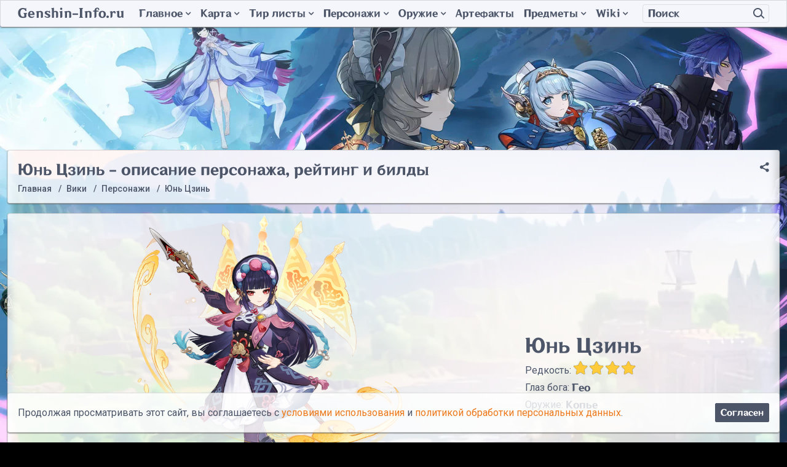

--- FILE ---
content_type: text/html; charset=UTF-8
request_url: https://genshin-info.ru/wiki/personazhi/yun-tszin/
body_size: 25150
content:
<!DOCTYPE html>
<html class="no-js" lang="ru">
	<head>
	  <meta charset="UTF-8">
    <meta http-equiv="X-UA-Compatible" content="IE=edge,chrome=1" />
   	<meta name="viewport" content="width=device-width, initial-scale=1, maximum-scale=1, user-scalable=0" />
	  <title>Юнь Цзинь - гайд по персонажу игры Genshin Impact, рейтинг, прокачка, билды, сборки артефактов и оружия.</title>
	  <meta name="description" content="Юнь Цзинь — крайне талантливая молодая девушка, несмотря на свой возраст, занимает серьезную должность - руководитель оперной труппы Юнь Хань и является звездой сцены Ли Юэ. И мы готовы поспорить, что является безумной фанаткой Синь Янь из-за своего увлечения рок-н-роллом. Этот новый гео персонаж использует копье и был анонсирован 22 ноября 2021 года. Дата выхода Юнь Цзинь 5 января 2022 года. " />
    <meta name="robots" content="index, follow" />
        <link rel="canonical" href="https://genshin-info.ru/wiki/personazhi/yun-tszin/" />

		<link rel="icon" href="https://genshin-info.ru/favicon.svg" type="image/svg+xml"/>
		<link rel="icon" href="https://genshin-info.ru/favicon.ico" type="image/x-icon">
		
		<link rel="apple-touch-icon" sizes="180x180" href="/apple-touch-icon.png">
		<link rel="icon" type="image/png" sizes="32x32" href="/favicon-32x32.png">
		<link rel="icon" type="image/png" sizes="16x16" href="/favicon-16x16.png">
		<link rel="manifest" href="/site.webmanifest">
		<link rel="mask-icon" href="/safari-pinned-tab.svg" color="#5bbad5">
		<meta name="msapplication-TileColor" content="#ffffff">
		<meta name="theme-color" content="#ffffff">

		<link rel="preconnect" href="https://fonts.googleapis.com">
		<link rel="preconnect" href="https://fonts.gstatic.com" crossorigin>
		<link href="https://fonts.googleapis.com/css2?family=Roboto:wght@300;400;500;700&display=swap" rel="stylesheet">
		<link rel="preload" href="/local/templates/wi_genshin/fonts/genshin.woff2" as="font" type="font/woff2">
		<link href="https://banners.adfox.ru" rel="preconnect" crossorigin>
		<link href="https://ads.adfox.ru" rel="preconnect" crossorigin>
		<link href="https://matchid.adfox.yandex.ru" rel="preconnect" crossorigin>
		<link href="https://avatars.mds.yandex.net" rel="preconnect" crossorigin>

		<script type="text/javascript" data-skip-moving="true">(function(w, d) {var v = w.frameCacheVars = {'CACHE_MODE':'HTMLCACHE','storageBlocks':[],'dynamicBlocks':{'LkGdQn':'2022a075c681','XEVOpk':'d41d8cd98f00','g8taYv':'f46e72131111'},'AUTO_UPDATE':true,'AUTO_UPDATE_TTL':'120','version':'2'};var inv = false;if (v.AUTO_UPDATE === false){if (v.AUTO_UPDATE_TTL && v.AUTO_UPDATE_TTL > 0){var lm = Date.parse(d.lastModified);if (!isNaN(lm)){var td = new Date().getTime();if ((lm + v.AUTO_UPDATE_TTL * 1000) >= td){w.frameRequestStart = false;w.preventAutoUpdate = true;return;}inv = true;}}else{w.frameRequestStart = false;w.preventAutoUpdate = true;return;}}var r = w.XMLHttpRequest ? new XMLHttpRequest() : (w.ActiveXObject ? new w.ActiveXObject("Microsoft.XMLHTTP") : null);if (!r) { return; }w.frameRequestStart = true;var m = v.CACHE_MODE; var l = w.location; var x = new Date().getTime();var q = "?bxrand=" + x + (l.search.length > 0 ? "&" + l.search.substring(1) : "");var u = l.protocol + "//" + l.host + l.pathname + q;r.open("GET", u, true);r.setRequestHeader("BX-ACTION-TYPE", "get_dynamic");r.setRequestHeader("X-Bitrix-Composite", "get_dynamic");r.setRequestHeader("BX-CACHE-MODE", m);r.setRequestHeader("BX-CACHE-BLOCKS", v.dynamicBlocks ? JSON.stringify(v.dynamicBlocks) : "");if (inv){r.setRequestHeader("BX-INVALIDATE-CACHE", "Y");}try { r.setRequestHeader("BX-REF", d.referrer || "");} catch(e) {}if (m === "APPCACHE"){r.setRequestHeader("BX-APPCACHE-PARAMS", JSON.stringify(v.PARAMS));r.setRequestHeader("BX-APPCACHE-URL", v.PAGE_URL ? v.PAGE_URL : "");}r.onreadystatechange = function() {if (r.readyState != 4) { return; }var a = r.getResponseHeader("BX-RAND");var b = w.BX && w.BX.frameCache ? w.BX.frameCache : false;if (a != x || !((r.status >= 200 && r.status < 300) || r.status === 304 || r.status === 1223 || r.status === 0)){var f = {error:true, reason:a!=x?"bad_rand":"bad_status", url:u, xhr:r, status:r.status};if (w.BX && w.BX.ready && b){BX.ready(function() {setTimeout(function(){BX.onCustomEvent("onFrameDataRequestFail", [f]);}, 0);});}w.frameRequestFail = f;return;}if (b){b.onFrameDataReceived(r.responseText);if (!w.frameUpdateInvoked){b.update(false);}w.frameUpdateInvoked = true;}else{w.frameDataString = r.responseText;}};r.send();var p = w.performance;if (p && p.addEventListener && p.getEntries && p.setResourceTimingBufferSize){var e = 'resourcetimingbufferfull';var h = function() {if (w.BX && w.BX.frameCache && w.BX.frameCache.frameDataInserted){p.removeEventListener(e, h);}else {p.setResourceTimingBufferSize(p.getEntries().length + 50);}};p.addEventListener(e, h);}})(window, document);</script>
<script type="text/javascript" data-skip-moving="true">(function(w, d, n) {var cl = "bx-core";var ht = d.documentElement;var htc = ht ? ht.className : undefined;if (htc === undefined || htc.indexOf(cl) !== -1){return;}var ua = n.userAgent;if (/(iPad;)|(iPhone;)/i.test(ua)){cl += " bx-ios";}else if (/Android/i.test(ua)){cl += " bx-android";}cl += (/(ipad|iphone|android|mobile|touch)/i.test(ua) ? " bx-touch" : " bx-no-touch");cl += w.devicePixelRatio && w.devicePixelRatio >= 2? " bx-retina": " bx-no-retina";var ieVersion = -1;if (/AppleWebKit/.test(ua)){cl += " bx-chrome";}else if ((ieVersion = getIeVersion()) > 0){cl += " bx-ie bx-ie" + ieVersion;if (ieVersion > 7 && ieVersion < 10 && !isDoctype()){cl += " bx-quirks";}}else if (/Opera/.test(ua)){cl += " bx-opera";}else if (/Gecko/.test(ua)){cl += " bx-firefox";}if (/Macintosh/i.test(ua)){cl += " bx-mac";}ht.className = htc ? htc + " " + cl : cl;function isDoctype(){if (d.compatMode){return d.compatMode == "CSS1Compat";}return d.documentElement && d.documentElement.clientHeight;}function getIeVersion(){if (/Opera/i.test(ua) || /Webkit/i.test(ua) || /Firefox/i.test(ua) || /Chrome/i.test(ua)){return -1;}var rv = -1;if (!!(w.MSStream) && !(w.ActiveXObject) && ("ActiveXObject" in w)){rv = 11;}else if (!!d.documentMode && d.documentMode >= 10){rv = 10;}else if (!!d.documentMode && d.documentMode >= 9){rv = 9;}else if (d.attachEvent && !/Opera/.test(ua)){rv = 8;}if (rv == -1 || rv == 8){var re;if (n.appName == "Microsoft Internet Explorer"){re = new RegExp("MSIE ([0-9]+[\.0-9]*)");if (re.exec(ua) != null){rv = parseFloat(RegExp.$1);}}else if (n.appName == "Netscape"){rv = 11;re = new RegExp("Trident/.*rv:([0-9]+[\.0-9]*)");if (re.exec(ua) != null){rv = parseFloat(RegExp.$1);}}}return rv;}})(window, document, navigator);</script>


<link href="/bitrix/cache/css/s1/wi_genshin/page_3b775a6bc7328ee7cd7e2a2e8c7d3e21/page_3b775a6bc7328ee7cd7e2a2e8c7d3e21_v1.css?174378879552555" type="text/css"  rel="stylesheet" />
<link href="/bitrix/cache/css/s1/wi_genshin/template_d9e37754173738cd36a63101fc4363d6/template_d9e37754173738cd36a63101fc4363d6_v1.css?1760380999230760" type="text/css"  data-template-style="true" rel="stylesheet" />







<!-- dev module opengraph -->
<meta property="og:title" content="Юнь Цзинь - гайд по персонажу игры Genshin Impact, рейтинг, прокачка, билды, сборки артефактов и оружия."/>
<meta property="og:description" content="Юнь Цзинь — крайне талантливая молодая девушка, несмотря на свой возраст, занимает серьезную должность - руководитель оперной труппы Юнь Хань и является звездой..."/>
<meta property="og:url" content="https://genshin-info.ru/wiki/personazhi/yun-tszin/"/>
<meta property="og:type" content="website"/>
<meta property="og:site_name" content="Genshin-Info"/>
<meta property="og:image" content="https://genshin-info.ru/upload/iblock/772/yunjin.png"/>
<!-- /dev module opengraph -->



  
								<script data-skip-moving=true type="text/javascript" charset="utf-8">
				window.dataLayer = window.dataLayer || [];
			</script>
			<script data-skip-moving=true type="text/javascript" > (function(m,e,t,r,i,k,a){m[i]=m[i]||function(){(m[i].a=m[i].a||[]).push(arguments)}; m[i].l=1*new Date();k=e.createElement(t),a=e.getElementsByTagName(t)[0],k.async=1,k.src=r,a.parentNode.insertBefore(k,a)}) (window, document, "script", "https://mc.yandex.ru/metrika/tag.js", "ym"); ym(74498710, "init", { clickmap:true, trackLinks:true, accurateTrackBounce:true, webvisor:true }); </script> <noscript><div><img src="https://mc.yandex.ru/watch/74498710" style="position:absolute; left:-9999px;" alt="" /></div></noscript>
			<!-- /Yandex.Metrika counter --> 
			
			<script data-skip-moving=true>new Image().src = "https://counter.yadro.ru/hit?r"+
escape(document.referrer)+((typeof(screen)=="undefined")?"":
";s"+screen.width+"*"+screen.height+"*"+(screen.colorDepth?
screen.colorDepth:screen.pixelDepth))+";u"+escape(document.URL)+
";h"+escape(document.title.substring(0,150))+
";"+Math.random();</script>
		 
				<script data-skip-moving=true>window.yaContextCb=window.yaContextCb||[]</script>
		<script data-skip-moving=true src="https://yandex.ru/ads/system/context.js" async></script>		
		 
    
	</head>
	<body class="d-flex flex-column  _customPage">
		<svg xmlns="http://www.w3.org/2000/svg" width="0" height="0"  class="hidden">
  <symbol id="search_g" viewBox="0 0 15 15" >
		<path fill-rule="evenodd" d="M11.938,10.031 L15.000,13.000 L14.500,14.531 L14.477,14.508 L12.969,15.000 L10.000,11.938 L9.969,11.031 L9.626,10.654 C8.613,11.446 7.354,11.938 5.969,11.938 C2.672,11.938 -0.000,9.265 -0.000,5.969 C-0.000,2.672 2.672,-0.000 5.969,-0.000 C9.265,-0.000 11.938,2.672 11.938,5.969 C11.938,7.363 11.440,8.628 10.639,9.644 L11.031,10.000 L11.938,10.031 ZM6.000,2.000 C3.791,2.000 2.000,3.791 2.000,6.000 C2.000,8.209 3.791,10.000 6.000,10.000 C8.209,10.000 10.000,8.209 10.000,6.000 C10.000,3.791 8.209,2.000 6.000,2.000 Z"/>
	</symbol>	
  <symbol id="search" viewBox="0 0 19 18">
		<path fill-rule="evenodd" d="M18.337,15.939 L16.923,17.353 L12.578,13.008 C11.241,14.241 9.461,15.000 7.500,15.000 C3.358,15.000 0.000,11.642 0.000,7.500 C0.000,3.358 3.358,-0.000 7.500,-0.000 C11.642,-0.000 15.000,3.358 15.000,7.500 C15.000,8.956 14.578,10.311 13.860,11.462 L18.337,15.939 ZM7.500,2.000 C4.462,2.000 2.000,4.462 2.000,7.500 C2.000,10.538 4.462,13.000 7.500,13.000 C10.538,13.000 13.000,10.538 13.000,7.500 C13.000,4.462 10.538,2.000 7.500,2.000 Z"/>
	</symbol>	
	<symbol id="star" viewBox="0 0 576 512">
		<path fill-rule="evenodd" d="M259.3 17.8L194 150.2 47.9 171.5c-26.2 3.8-36.7 36.1-17.7 54.6l105.7 103-25 145.5c-4.5 26.3 23.2 46 46.4 33.7L288 439.6l130.7 68.7c23.2 12.2 50.9-7.4 46.4-33.7l-25-145.5 105.7-103c19-18.5 8.5-50.8-17.7-54.6L382 150.2 316.7 17.8c-11.7-23.6-45.6-23.9-57.4 0z"></path>
	</symbol>	
</svg>				<header role="banner" class="header">
			<div class="header__card card">
				<div class="container-fluid">
	        <div class="header__container row align-items-center g-0">
						<div class="col-auto d-lg-none">
							<button class="header__b jshb" type="button">
								<span class="header__bL _1"></span>
								<span class="header__bL _2"></span>
								<span class="header__bL _3"></span>
							</button>								
						</div>
	        	<div class="col col-lg-auto"><a href="/" class="header__logo">Genshin-Info.ru</a></div>
						<div class="col-auto d-lg-none">
							<button class="header__b _s jshb" type="button">
								<svg class="header__bSvg"><use xlink:href="#search" ></use></svg>							</button>								
						</div>
						<div class="col-lg-auto">
							<div id="bxdynamic_LkGdQn_start" style="display:none"></div>	<nav class="mMenu _lo">
		<ul class="mMenu__ul _1">				<li class="mMenu__i _p _1  _mh">
						<a title="Главное" class="mMenu__l _p _1 _promo" href="/ob-igre/">
							Главное<span class="mMenu__cd"></span>
						</a>
						<span class="mMenu__c"></span>
						<ul class="mMenu__ul _2">				<li class="mMenu__i _2">
						<a style="background-image: url('/upload/medialibrary/5c5/promokody.png')" title="Промокоды" class="mMenu__l _2 _promo" href="/promokody/">
														<span class="mMenu__t _2">Промокоды</span>
						</a>
					</li>				<li class="mMenu__i _2">
						<a style="background-image: url('/upload/medialibrary/a8b/bannery.png')" title="Молитвы" class="mMenu__l _2 _banners" href="/bannery/">
														<span class="mMenu__t _2">Молитвы</span>
						</a>
					</li>				<li class="mMenu__i _2">
						<a style="background-image: url('/upload/medialibrary/8a7/Domain_Spiral_Abyss_Abyssal_Moon_Spire.png')" title="Витая бездна" class="mMenu__l _2 _abyss" href="/vitaya-bezdna/">
														<span class="mMenu__t _2">Витая бездна</span>
						</a>
					</li>				<li class="mMenu__i _2">
						<a style="background-image: url('/upload/medialibrary/57b/Obnovleniya.png')" title="Список обновлений" class="mMenu__l _2 _abyss" href="/obnovleniya/">
														<span class="mMenu__t _2">Список обновлений</span>
						</a>
					</li>				</ul></li><li class="mMenu__i _p _1  ">
						<a title="Карта" class="mMenu__l _p _1 _map" href="/interaktivnaya-karta/">
							Карта<span class="mMenu__cd"></span>
						</a>
						<span class="mMenu__c"></span>
						<ul class="mMenu__ul _2">				<li class="mMenu__i _2">
						<a style="background-image: url('/upload/medialibrary/314/karta.png')" title="Карта Тейвата" class="mMenu__l _2 _map" href="/interaktivnaya-karta/">
														<span class="mMenu__t _2">Карта Тейвата</span>
						</a>
					</li>				<li class="mMenu__i _2">
						<a style="background-image: url('/upload/medialibrary/b98/Enkanomiya.png')" title="Карта Энканомиии" class="mMenu__l _2 _map" href="/interaktivnaya-karta/enkanomiya/">
														<span class="mMenu__t _2">Карта Энканомиии</span>
						</a>
					</li>				<li class="mMenu__i _2">
						<a style="background-image: url('/upload/medialibrary/e04/Razlom-Podzemnye-shakhty.webp')" title="Разлом: Подземные шахты" class="mMenu__l _2 _map" href="/interaktivnaya-karta/razlom-podzemnye-shakhty/">
														<span class="mMenu__t _2">Разлом: Подземные шахты</span>
						</a>
					</li>				<li class="mMenu__i _2">
						<a style="background-image: url('/upload/iblock/e11/n84k35n42vot9xzvy0h6wt7d0vqi7qz9/Mirazh-Veluriyam.webp')" title="Мираж Велуриям" class="mMenu__l _2 _map" href="/interaktivnaya-karta/mirazh-veluriyam/">
														<span class="mMenu__t _2">Мираж Велуриям</span>
						</a>
					</li>				<li class="mMenu__i _2">
						<a style="background-image: url('/upload/iblock/cbb/fbi0k0wlln8rlokvyy8kczdyup71u92x/more-drevnosti.png')" title="Море древности" class="mMenu__l _2 _map" href="/interaktivnaya-karta/more-drevnosti/">
														<span class="mMenu__t _2">Море древности</span>
						</a>
					</li>				<li class="mMenu__i _2">
						<a style="background-image: url('/upload/iblock/a49/lfck0ep0ean2sdso12kru3bfyuzluzho/Screenshot_3.png')" title="Древняя Священная гора" class="mMenu__l _2 _map" href="/interaktivnaya-karta/drevnyaya-svyashchennaya-gora/">
														<span class="mMenu__t _2">Древняя Священная гора</span>
						</a>
					</li>				</ul></li><li class="mMenu__i _p _1  ">
						<a title="Тир листы" class="mMenu__l _p _1 _tier" href="/top-personazhej/">
							Тир листы<span class="mMenu__cd"></span>
						</a>
						<span class="mMenu__c"></span>
						<ul class="mMenu__ul _2">				<li class="mMenu__i _2">
						<a style="background-image: url('/upload/medialibrary/447/personazhi.png')" title="Топ персонажей" class="mMenu__l _2 " href="/top-personazhej/">
														<span class="mMenu__t _2">Топ персонажей</span>
						</a>
					</li>				<li class="mMenu__i _2">
						<a style="background-image: url('/upload/medialibrary/bf5/oruzhie.png')" title="Топ оружия" class="mMenu__l _2 " href="/top-oruzhiya/">
														<span class="mMenu__t _2">Топ оружия</span>
						</a>
					</li>				<li class="mMenu__i _2">
						<a style="background-image: url('/upload/medialibrary/534/artefakty.png')" title="Топ артефактов" class="mMenu__l _2 " href="/top-artefaktov/">
														<span class="mMenu__t _2">Топ артефактов</span>
						</a>
					</li>				</ul></li><li class="mMenu__i _p _1 _selected ">
						<a title="Персонажи" class="mMenu__l _p _1 _char" href="/wiki/personazhi/">
							Персонажи<span class="mMenu__cd"></span>
						</a>
						<span class="mMenu__c"></span>
						<ul class="mMenu__ul _2">				<li class="mMenu__i _2">
						<a style="background-image: url('/upload/medialibrary/447/personazhi.png')" title="Список персонажей" class="mMenu__l _2 " href="/wiki/personazhi/">
														<span class="mMenu__t _2">Список персонажей</span>
						</a>
					</li>				<li class="mMenu__i _2">
						<a style="background-image: url('/upload/medialibrary/65a/Kostyumy.png')" title="Костюмы персонажей" class="mMenu__l _2 " href="/wiki/personazhi/kostyumy/">
														<span class="mMenu__t _2">Костюмы персонажей</span>
						</a>
					</li>				</ul></li><li class="mMenu__i _p _1  ">
						<a title="Оружие" class="mMenu__l _p _1 _weapons" href="/wiki/oruzhie/">
							Оружие<span class="mMenu__cd"></span>
						</a>
						<span class="mMenu__c"></span>
						<ul class="mMenu__ul _2">				<li class="mMenu__i _2">
						<a style="background-image: url('/upload/resize_cache/iblock/4cc/484_201_1d7a58ff99b324185ccb5ad5dfbdb5e85/kleymor.png')" title="Двуручные мечи" class="mMenu__l _2 " href="/wiki/oruzhie/dvuruchnye-mechi/">
														<span class="mMenu__t _2">Двуручные мечи</span>
						</a>
					</li>				<li class="mMenu__i _2">
						<a style="background-image: url('/upload/resize_cache/iblock/706/484_201_1d7a58ff99b324185ccb5ad5dfbdb5e85/katalizator.png')" title="Катализаторы" class="mMenu__l _2 " href="/wiki/oruzhie/katalizatory/">
														<span class="mMenu__t _2">Катализаторы</span>
						</a>
					</li>				<li class="mMenu__i _2">
						<a style="background-image: url('/upload/resize_cache/iblock/012/484_201_1d7a58ff99b324185ccb5ad5dfbdb5e85/kope.png')" title="Копья" class="mMenu__l _2 " href="/wiki/oruzhie/kopya/">
														<span class="mMenu__t _2">Копья</span>
						</a>
					</li>				<li class="mMenu__i _2">
						<a style="background-image: url('/upload/resize_cache/iblock/ac5/484_201_1d7a58ff99b324185ccb5ad5dfbdb5e85/luk.png')" title="Луки" class="mMenu__l _2 " href="/wiki/oruzhie/luki/">
														<span class="mMenu__t _2">Луки</span>
						</a>
					</li>				<li class="mMenu__i _2">
						<a style="background-image: url('/upload/resize_cache/iblock/e17/484_201_1d7a58ff99b324185ccb5ad5dfbdb5e85/mech.png')" title="Мечи" class="mMenu__l _2 " href="/wiki/oruzhie/mechi/">
														<span class="mMenu__t _2">Мечи</span>
						</a>
					</li>				</ul></li><li class="mMenu__i _1">
						<a style="background-image: url('')" title="Артефакты" class="mMenu__l _1 _arts" href="/wiki/artefakty/">
														<span class="mMenu__t _1">Артефакты</span>
						</a>
					</li>				<li class="mMenu__i _p _1  ">
						<a title="Предметы" class="mMenu__l _p _1 _items" href="/wiki/predmety/">
							Предметы<span class="mMenu__cd"></span>
						</a>
						<span class="mMenu__c"></span>
						<ul class="mMenu__ul _2">				<li class="mMenu__i _2">
						<a style="background-image: url('/upload/resize_cache/iblock/6cf/484_201_1d7a58ff99b324185ccb5ad5dfbdb5e85/Dikoviny.webp')" title="Диковины" class="mMenu__l _2 " href="/wiki/predmety/dikoviny/">
														<span class="mMenu__t _2">Диковины</span>
						</a>
					</li>				<li class="mMenu__i _2">
						<a style="background-image: url('/upload/resize_cache/iblock/806/484_201_1d7a58ff99b324185ccb5ad5dfbdb5e85/Uluchshenie-personazhey-i-oruzhiya.webp')" title="Улучшение персонажей и оружия" class="mMenu__l _2 " href="/wiki/predmety/uluchshenie-personazhey-i-oruzhiya/">
														<span class="mMenu__t _2">Улучшение персонажей и оружия</span>
						</a>
					</li>				<li class="mMenu__i _2">
						<a style="background-image: url('/upload/resize_cache/iblock/911/484_201_1d7a58ff99b324185ccb5ad5dfbdb5e85/Raskhodnye-materialy.webp')" title="Расходные материалы" class="mMenu__l _2 " href="/wiki/predmety/raskhodnye-materialy/">
														<span class="mMenu__t _2">Расходные материалы</span>
						</a>
					</li>				<li class="mMenu__i _2">
						<a style="background-image: url('/upload/resize_cache/iblock/b69/484_201_1d7a58ff99b324185ccb5ad5dfbdb5e85/resursy.png')" title="Ресурсы" class="mMenu__l _2 " href="/wiki/predmety/resursy/">
														<span class="mMenu__t _2">Ресурсы</span>
						</a>
					</li>				<li class="mMenu__i _2">
						<a style="background-image: url('/upload/resize_cache/iblock/410/484_201_1d7a58ff99b324185ccb5ad5dfbdb5e85/instrumenty.png')" title="Инструменты" class="mMenu__l _2 " href="/wiki/predmety/instrumenty/">
														<span class="mMenu__t _2">Инструменты</span>
						</a>
					</li>				<li class="mMenu__i _2">
						<a style="background-image: url('/upload/resize_cache/iblock/a2d/484_201_1d7a58ff99b324185ccb5ad5dfbdb5e85/osoboe.png')" title="Особые предметы" class="mMenu__l _2 " href="/wiki/predmety/osobye-predmety/">
														<span class="mMenu__t _2">Особые предметы</span>
						</a>
					</li>				<li class="mMenu__i _2">
						<a style="background-image: url('/upload/resize_cache/iblock/b77/484_201_1d7a58ff99b324185ccb5ad5dfbdb5e85/Retsepty_1.png')" title="Рецепты" class="mMenu__l _2 " href="/wiki/predmety/retsepty/">
														<span class="mMenu__t _2">Рецепты</span>
						</a>
					</li>				<li class="mMenu__i _2">
						<a style="background-image: url('/upload/resize_cache/iblock/aa8/484_201_1d7a58ff99b324185ccb5ad5dfbdb5e85/rybov.png')" title="Рыбалка" class="mMenu__l _2 " href="/wiki/predmety/rybalka/">
														<span class="mMenu__t _2">Рыбалка</span>
						</a>
					</li>				<li class="mMenu__i _2">
						<a style="background-image: url('/upload/resize_cache/iblock/1c2/484_201_1d7a58ff99b324185ccb5ad5dfbdb5e85/Drugoe.webp')" title="Другое" class="mMenu__l _2 " href="/wiki/predmety/drugoe/">
														<span class="mMenu__t _2">Другое</span>
						</a>
					</li>				</ul></li><li class="mMenu__i _p _1  ">
						<a title="Wiki" class="mMenu__l _p _1 _wiki" href="/wiki/">
							Wiki<span class="mMenu__cd"></span>
						</a>
						<span class="mMenu__c"></span>
						<ul class="mMenu__ul _2">				<li class="mMenu__i _2">
						<a style="background-image: url('/upload/resize_cache/iblock/0c8/484_201_1d7a58ff99b324185ccb5ad5dfbdb5e85/torgovtsy.png')" title="Торговцы" class="mMenu__l _2 " href="/wiki/torgovtsy/">
														<span class="mMenu__t _2">Торговцы</span>
						</a>
					</li>				<li class="mMenu__i _2">
						<a style="background-image: url('/upload/resize_cache/iblock/8f8/484_201_1d7a58ff99b324185ccb5ad5dfbdb5e85/obychnye-vragi.png')" title="Обычные враги" class="mMenu__l _2 " href="/wiki/obychnye-vragi/">
														<span class="mMenu__t _2">Обычные враги</span>
						</a>
					</li>				<li class="mMenu__i _2">
						<a style="background-image: url('/upload/resize_cache/iblock/29e/484_201_1d7a58ff99b324185ccb5ad5dfbdb5e85/elitnye-vragi.png')" title="Элитные враги" class="mMenu__l _2 " href="/wiki/elitnye-vragi/">
														<span class="mMenu__t _2">Элитные враги</span>
						</a>
					</li>				<li class="mMenu__i _2">
						<a style="background-image: url('/upload/resize_cache/iblock/61c/484_201_1d7a58ff99b324185ccb5ad5dfbdb5e85/bossy.png')" title="Мировые боссы" class="mMenu__l _2 " href="/wiki/bossy/">
														<span class="mMenu__t _2">Мировые боссы</span>
						</a>
					</li>				<li class="mMenu__i _2">
						<a style="background-image: url('/upload/resize_cache/iblock/b59/484_201_1d7a58ff99b324185ccb5ad5dfbdb5e85/Ezhenedelnye-bossy.png')" title="Еженедельные боссы" class="mMenu__l _2 " href="/wiki/podzemelya-nakazaniya/">
														<span class="mMenu__t _2">Еженедельные боссы</span>
						</a>
					</li>				<li class="mMenu__i _2">
						<a style="background-image: url('/upload/resize_cache/iblock/1e0/484_201_1d7a58ff99b324185ccb5ad5dfbdb5e85/Podzemelya-artefaktov.png')" title="Подземелья артефактов" class="mMenu__l _2 " href="/wiki/podzemelya-artefaktov/">
														<span class="mMenu__t _2">Подземелья артефактов</span>
						</a>
					</li>				<li class="mMenu__i _2">
						<a style="background-image: url('/upload/resize_cache/iblock/2a8/484_201_1d7a58ff99b324185ccb5ad5dfbdb5e85/Podzemelya-vozvyshenie-oruzhiya.png')" title="Подземелья возвышение оружия" class="mMenu__l _2 " href="/wiki/podzemelya-vozvyshenie-oruzhiya/">
														<span class="mMenu__t _2">Подземелья возвышение оружия</span>
						</a>
					</li>				<li class="mMenu__i _2">
						<a style="background-image: url('/upload/resize_cache/iblock/bf4/484_201_1d7a58ff99b324185ccb5ad5dfbdb5e85/Podzemelya-povyshenie-talantov.png')" title="Подземелья повышение талантов" class="mMenu__l _2 " href="/wiki/podzemelya-povyshenie-talantov/">
														<span class="mMenu__t _2">Подземелья повышение талантов</span>
						</a>
					</li>				<li class="mMenu__i _2">
						<a style="background-image: url('/upload/resize_cache/iblock/38e/484_201_1d7a58ff99b324185ccb5ad5dfbdb5e85/Ekspeditsii.png')" title="Другое" class="mMenu__l _2 " href="/wiki/drugoe/">
														<span class="mMenu__t _2">Другое</span>
						</a>
					</li></ul></li></ul>
	</nav>
<div id="bxdynamic_LkGdQn_end" style="display:none"></div>						</div>
	        	<div class="col-lg">
	<div class="sF">
	<form class="sF__form" action="/search/index.php">
		<div class="input-group sF__group">
      <input type="text" name="q" value="" class="form-control sF__input" placeholder="Поиск">
      <span class="input-group-btn sF__btnContainer">
        <button class="header__b sF__btn" name="s" type="submit" value="Поиск">
        	<svg class="header__bSvg sF__svg"><use xlink:href="#search" ></use></svg>        </button>
      </span>
    </div>
	</form>
</div>	        		
	        	</div>
	        </div>
				</div>
			</div>
			</header>
			<section role="main" class="main flex-fill">
				<div class="main__bg"><div class="main__bgImage"></div></div>
				<div id="adfox_172184354598136358"></div>
				
					
				
				<div class="main__content container-fluid">	
											<div class="wiad d-lg-none card" data-type="h_180_t" data-index="0" data-statid="13">
	<div id="adfox_h_180_t" style="display:inline-block;width:100%;height:100%"></div>
	<script data-skip-moving=true>
	    window.yaContextCb.push(()=>{
	        Ya.adfoxCode.createAdaptive({
	            ownerId: 377345,
	            containerId: 'adfox_h_180_t',
	            params: {
	                pp: 'g',
	                ps: 'fffo',
	                p2: 'hkff',
          'partner-stat-id': '4'
	            }
	        }, ['phone'], {
	            tabletWidth: 992,
	            phoneWidth: 991,
	            isAutoReloads: false
	        })
	    })
	</script>
</div>
			
																<div class="card d-block main__head">
														<div class="main__share">
																<div class="ya-share2" data-curtain data-limit="0" data-more-button-type="short" data-services="vkontakte,telegram,twitter,viber,whatsapp"></div>
							</div>
														<h1>Юнь Цзинь - описание персонажа, рейтинг и билды</h1>							<div class="bread" itemscope itemtype="https://schema.org/BreadcrumbList"><div class="bread__item" itemprop="itemListElement" itemscope itemtype="https://schema.org/ListItem"><a class="bread__link" title="Главная" itemscope itemtype="https://schema.org/WebPage" itemprop="item" itemid="/" href="/"><span itemprop="name">Главная</span></a><meta itemprop="position" content="0" /></div><div class="bread__item" itemprop="itemListElement" itemscope itemtype="https://schema.org/ListItem"><a class="bread__link" title="Вики" itemscope itemtype="https://schema.org/WebPage" itemprop="item" itemid="/wiki/" href="/wiki/"><span itemprop="name">Вики</span></a><meta itemprop="position" content="1" /></div><div class="bread__item" itemprop="itemListElement" itemscope itemtype="https://schema.org/ListItem"><a class="bread__link" title="Персонажи" itemscope itemtype="https://schema.org/WebPage" itemprop="item" itemid="/wiki/personazhi/" href="/wiki/personazhi/"><span itemprop="name">Персонажи</span></a><meta itemprop="position" content="2" /></div><div class="bread__item" itemprop="itemListElement" itemscope itemtype="https://schema.org/ListItem"><span class="bread__link"><span itemprop="name">Юнь Цзинь</span></span><meta itemprop="position" content="3" /></div></div>						</div>
					
						
					
										
					<div class="characterPromo card"  itemscope itemtype="http://schema.org/ImageObject" title="Юнь Цзинь">
	
	<div class="row align-items-center">
				<div class="col-md-8 text-center">
			<div class="characterPromo__imageC">
				<a href="/upload/iblock/772/yunjin.png" class="characterPromo__imageContainer fancybox">
					<picture>
					  <source media="(max-width: 480px)" srcset="/upload/resize_cache/iblock/772/480_480_1d7a58ff99b324185ccb5ad5dfbdb5e85/yunjin.png">
					  <source media="(min-width: 481px)" srcset="/upload/resize_cache/iblock/772/707_823_1d7a58ff99b324185ccb5ad5dfbdb5e85/yunjin.png">
					  <img class="characterPromo__image" src="/upload/resize_cache/iblock/772/707_823_1d7a58ff99b324185ccb5ad5dfbdb5e85/yunjin.png" itemprop="image" alt="Юнь Цзинь">
					</picture>
				</a>
			</div>

		</div>
				<div class="col-md-4">
			<div class="characterPromo__info">
			<div class="characterPromo__name" itemprop="name">Юнь Цзинь</div>
			<div class="characterPromo__props">
									<div class="characterPromo__prop">
						<span class="characterPromo__propN">
							Редкость:
						</span>
						<span class="characterPromo__propV">
							<i class="fa fa-star" aria-hidden="true"></i><i class="fa fa-star" aria-hidden="true"></i><i class="fa fa-star" aria-hidden="true"></i><i class="fa fa-star" aria-hidden="true"></i>						</span>
					</div>
													<div class="characterPromo__prop">
						<span class="characterPromo__propN">
							Глаз бога:
						</span>
						<span class="characterPromo__propV">
							Гео						</span>
					</div>
									
									<div class="characterPromo__prop">
						<span class="characterPromo__propN">
							Оружие:
						</span>
						<span class="characterPromo__propV">
							Копье						</span>
					</div>
																
			</div>
			</div>
		</div>
	</div>
	

</div>
					
					<div class="row">
						<div class="col d-flex flex-column">
														<div style="max-width: 897px">
<div class="wiad d-none d-lg-block card" data-type="h_90" data-index="0" data-statid="14">
	<div id="adfox_h_90" style="display:inline-block;width:100%;height:100%"></div>
	<script data-skip-moving=true>
	    window.yaContextCb.push(()=>{
	        Ya.adfoxCode.createAdaptive({
	            ownerId: 377345,
	            containerId: 'adfox_h_90',
	            params: {
          pp: 'g',
          ps: 'fffo',
          p2: 'hkfg',
          'partner-stat-id': '4'
	            }
	        }, ['tablet','desktop'], {
	        		tabletWidth: 1199,
	            phoneWidth: 991,
	            isAutoReloads: false
	        })
	    })
	</script>
</div>
</div>								
							<div class="card main__page flex-fill">	
<div class="characterDetail">
	<div class="card">
		<div class="characterDetail__info">
			<div class="characterDetail__desc">
				<div class="characterDetail__character">
					
	<span itemscope itemtype="http://schema.org/ImageObject" title="Юнь Цзинь" class=" itemcard " id="">	



			<div class="itemcard__element _geo"></div>
							
		
		
	
	<div class="itemcard__imgC _s4 ">
				<div class="itemcard__img ">	
			<img class="lazyload" data-src="/upload/resize_cache/iblock/616/200_200_1d7a58ff99b324185ccb5ad5dfbdb5e85/YUn-TSzin.png" itemprop="image"/>
						<div class="itemcard__imgName" itemprop="name">Юнь Цзинь</div>
		</div>	
	</div>

	
	
	
			<div class="itemcard__name _hide">Юнь Цзинь</div>
		
	</span>
				</div><span>
				<p>
	 Юнь Цзинь — крайне талантливая молодая девушка, несмотря на свой возраст, занимает серьезную должность - руководитель оперной труппы Юнь Хань&nbsp;и является звездой сцены Ли Юэ. И мы готовы поспорить, что является безумной фанаткой Синь Янь из-за своего увлечения рок-н-роллом. Этот новый гео персонаж использует копье и был анонсирован 22 ноября 2021 года. Дата выхода Юнь Цзинь 5 января 2022 года.
</p>				</span>
			</div>
		
							
				<div class="characterDetail__rating">
					<h2 class="mb-0" id="rating">Рейтинг персонажа</h2>
					<div class="row">
						<div class="col-12 col-lg-4">
							<div class="characterDetail__ratingTitle _overall">
								Общий рейтинг
							</div>
							<div title="Общий рейтинг" class="characterDetail__ratingItem _overall bg_b">
								B							</div>								
						</div>
													<div class="col">
								<div class="characterDetail__ratingTitle">
									Main DPS								</div>
								<div class="characterDetail__ratingItem bg_">
									-								</div>													
							</div>			
													<div class="col">
								<div class="characterDetail__ratingTitle">
									Sub DPS								</div>
								<div class="characterDetail__ratingItem bg_">
									-								</div>													
							</div>			
													<div class="col">
								<div class="characterDetail__ratingTitle">
									Support								</div>
								<div class="characterDetail__ratingItem bg_b">
									B								</div>													
							</div>			
													<div class="col">
								<div class="characterDetail__ratingTitle">
									Мир								</div>
								<div class="characterDetail__ratingItem bg_c">
									C								</div>													
							</div>			
											</div>
				</div>
			
		</div>
		


			
		
	</div>

	
		
			<div class="card">
			<h2  id="overview">Обзор персонажа Юнь Цзинь</h2>
			<div class="characterDetail__detail">
									  			Она является руководительницей оперной труппы Юнь Хань и звездой оперной сцены Ли Юэ.<br>
 Сладкий голос и прекрасные костюмы Юнь Цзинь известны всем, а её выступления поражают яркостью и эмоциональностью. Будь то очаровательная благопристойная молодая леди или могущественная благородная дама - Юнь Цзинь справится с любой ролью.<br>
 Ещё большая редкость то, что молодая актриса также пишет сценарии. Кроме «Созерцания богини уничтожения» оперная труппа Юнь Хань исполнила множество других пьес, написанных Юнь Цзинь.<br>
 Поразительно, но Юнь Цзинь, которая всегда является людям в строгом и элегантном образе, обладает известным немногим увлечением - она любит рок-н-ролл.<br>
 Если вдруг встретите Юнь Цзинь на рок-н-рольном концерте в Ли Юэ, не стоит поднимать шум.<br>
 Иначе ей снова придётся выслушивать ворчание старших.<br>
 <br>
 <i>«Раз Юнь Цзинь споёт в нашем чайном доме, и заработанной моры хватает, чтобы не открываться целый месяц!»</i><br>
 Дедуля Фаньэр, хозяин чайного дома «Хэюй»<br>  						</div>
		</div>
		
			<div class="card">
			<h2 class="mb-0" id="video">Видео персонажа Юнь Цзинь</h2>
			<div class="row">
									<div class="col-12 col-md-6 characterDetail__videocol">
						<div class="characterDetail__videoWrapper">	
														<iframe width="560" height="315" src="https://www.youtube.com/embed/UJ7NrBAKtAA?rel=0" title="Обзор персонажа Юнь Цзинь" frameborder="0" allow="accelerometer; autoplay; clipboard-write; encrypted-media; gyroscope; picture-in-picture" allowfullscreen></iframe>		
						</div>
					</div>
									<div class="col-12 col-md-6 characterDetail__videocol">
						<div class="characterDetail__videoWrapper">	
														<iframe width="560" height="315" src="https://www.youtube.com/embed/YxIa114Od84?rel=0" title="Обзор персонажа Юнь Цзинь" frameborder="0" allow="accelerometer; autoplay; clipboard-write; encrypted-media; gyroscope; picture-in-picture" allowfullscreen></iframe>		
						</div>
					</div>
							</div>
		</div>
		
	
					
			
										<div class="card">
					<h2 id="skills">Таланты и навыки персонажа Юнь Цзинь</h2>
					<div class="row rem tb">
													<div class="col-12 d-flex">
								<div class="recard flex-fill">
									<h4 class="card-title">Облачный удар<br> <small>Атака</small> </h4>
									<div class="characterDetail__skillText"><b class="_FFD780">Обычная атака:</b><br />До пяти ударов копьём.<br /><br /><b class="_FFD780">Заряженная атака:</b><br />Выпад, наносящий урон противникам на пути, на который тратится определённое количество выносливости.<br /><br /><b class="_FFD780">Атака в падении:</b><br />Стремительно падает на землю, атакуя всех врагов на пути. Приземлившись, наносит урон по площади.</div>
								</div>
							</div>
													<div class="col-12 d-flex">
								<div class="recard flex-fill">
									<h4 class="card-title">Вихревое представление<br> <small>Элементальный навык</small> </h4>
									<div class="characterDetail__skillText">На сцене Госпожа Юнь лишь изображает бой, но дать отпор врагам она может и по-настоящему.<br /><br /><b class="_FFD780">Быстрое нажатие</b><br />Взмахивает копьём, обводя очертания облаков, и наносит <b class="_FFE699">Гео урон</b>.<br /><br /><b class="_FFD780">Долгое нажатие</b><br />Встаёт в стойку Вихревое представление, накапливает заряд и создаёт щит. Поглощение урона зависит от максимального HP Юнь Цзинь. Щит поглощает элементальный урон и физический урон на 150% эффективнее. Он действует до тех пор, пока Юнь Цзинь не закончит исполнение элементального навыка.<br />Когда навык применится, закончится его длительность или щит разрушится, Юнь Цзинь высвободит накопленную энергию, нанося <b class="_FFE699">Гео урон</b>. В зависимости от времени, потраченного на зарядку, атака будет уровня заряда 1 или уровня заряда 2.<br /><br /><i>Минута сияния на сцене, за которой стоит десятилетие подготовки.</i></div>
								</div>
							</div>
													<div class="col-12 d-flex">
								<div class="recard flex-fill">
									<h4 class="card-title">Стяг разрушителя скал<br> <small>Взрыв стихии</small> </h4>
									<div class="characterDetail__skillText">Наносит <b class="_FFE699">Гео урон по площади</b> и накладывает на всех ближайших членов отряда Строй облачных флагов.<br /><br /><b class="_FFD780">Строй облачных флагов</b><br />Когда противникам наносится урон обычной атаки, им также наносится дополнительный урон, который зависит от текущей защиты Юнь Цзинь.<br /><br />Эффекты навыка будут сняты по окончании его действия или после израсходования определённого количества зарядов.<br />Когда обычная атака наносит урон нескольким противникам, заряды будут расходоваться в зависимости от количества поражённых противников. Количество зарядов Строя облачных флагов каждого члена отряда подсчитывается отдельно.<br /><br /><i>Под звуки барабанов и лязг мечей красавица превращается в могучего генерала.</i><br /><i>Инструменты на сцене поют в унисон. Смотрите, как дева побеждает ужасных демонов!</i></div>
								</div>
							</div>
							
					</div>
				</div>
				<div style="max-width: 897px">
	<div class="wiad card d-none d-md-block" data-type="h_90_m" data-index="0">
	<div id="adfox_h_90_m" style="display:inline-block;width:100%;height:100%"></div>
	<script data-skip-moving=true>
	    window.yaContextCb.push(()=>{
	        Ya.adfoxCode.createAdaptive({
	            ownerId: 377345,
	            containerId: 'adfox_h_90_m',
	            params: {
          pp: 'h',
          ps: 'fffo',
          p2: 'hkfg',
          'partner-stat-id': '4'
	            }
	        }, ['tablet','desktop'], {
	            phoneWidth: 767,
	            isAutoReloads: false
	        })
	    })
	</script>
</div>
<div class="wiad card d-md-none" data-type="v_240_m" data-index="0">
	<div id="adfox_v_240_m" style="display:inline-block;width:100%;height:100%"></div>
	<script data-skip-moving=true>
	    window.yaContextCb.push(()=>{
	        Ya.adfoxCode.createAdaptive({
	            ownerId: 377345,
	            containerId: 'adfox_v_240_m',
	            params: {
          pp: 'h',
          ps: 'fffo',
          p2: 'hiut',
          'partner-stat-id': '4'
	            }
	        }, ['phone'], {
	            phoneWidth: 767,
	            isAutoReloads: false
	        })
	    })
	</script>
</div></div>			

			

							<div class="card">
					<h2 id="cons">Созвездия персонажа Юнь Цзинь</h2>
					<div class="row rem tb">
													<div class="col-12 col-sm-6 d-flex">
								<div class="recard flex-fill">
									<h4 class="card-title">Театральный галоп<br> <small>Уровень созвездия: 1</small> </h4>
									<div class="characterDetail__skillText">Уменьшает время отката навыка <b class="_FFD780">Вихревое представление</b> на 18%.</div>
									
								</div>
							</div>
													<div class="col-12 col-sm-6 d-flex">
								<div class="recard flex-fill">
									<h4 class="card-title">Мириады мизансцен<br> <small>Уровень созвездия: 2</small> </h4>
									<div class="characterDetail__skillText">При применении <b class="_FFD780">Стяга разрушителя скал</b> урон обычной атаки всех ближайших членов отряда увеличивается на 15% на 12 сек.</div>
									
								</div>
							</div>
													<div class="col-12 col-sm-6 d-flex">
								<div class="recard flex-fill">
									<h4 class="card-title">Морской поход<br> <small>Уровень созвездия: 3</small> </h4>
									<div class="characterDetail__skillText">Увеличивает уровень навыка <b class="_FFD780">Стяг разрушителя скал</b> на 3.<br />Макс. уровень: 15</div>
									
								</div>
							</div>
													<div class="col-12 col-sm-6 d-flex">
								<div class="recard flex-fill">
									<h4 class="card-title">Цветок и воин<br> <small>Уровень созвездия: 4</small> </h4>
									<div class="characterDetail__skillText">После того как Юнь Цзинь вызывает реакции Кристалл или Лунный кристалл, защита на 12 сек. возрастает на 20%.</div>
									
								</div>
							</div>
													<div class="col-12 col-sm-6 d-flex">
								<div class="recard flex-fill">
									<h4 class="card-title">Мировая слава<br> <small>Уровень созвездия: 5</small> </h4>
									<div class="characterDetail__skillText">Увеличивает уровень навыка <b class="_FFD780">Вихревое представление</b> на 3.<br />Макс. уровень: 15</div>
									
								</div>
							</div>
													<div class="col-12 col-sm-6 d-flex">
								<div class="recard flex-fill">
									<h4 class="card-title">Гармоничное развитие<br> <small>Уровень созвездия: 6</small> </h4>
									<div class="characterDetail__skillText">У персонажей в состоянии <b class="_FFD780">Строй облачных флагов</b> скорость обычной атаки увеличивается на 12%.</div>
									
								</div>
							</div>
							
					</div>
				</div>
			


	
			<div class="card">
			<h2 id="banners">Как получить персонажа Юнь Цзинь</h2>
							<p>В настоящий момент персонаж Юнь Цзинь доступен в молитвах <a title="Завет глубин" href="/bannery/zavet-glubin-03-02-2026/">Завет глубин</a>, <a title="Гармония изобилия" href="/bannery/garmoniya-izobiliya/">Гармония изобилия</a>, <a title="Воплощение божества" href="/bannery/voploshchenie-bozhestva-03-02-2026/">Воплощение божества</a>, <a title="Звёздное пробуждение" href="/bannery/zvyezdnoe-probuzhdenie-14-01-2026/">Звёздное пробуждение</a>, <a title="Лунные сны" href="/bannery/lunnye-sny/">Лунные сны</a>, <a title="Воплощение божества" href="/bannery/voploshchenie-bozhestva-14-01-2026/">Воплощение божества</a> и <a title="Жажда странствий" href="/bannery/zhazhda-stranstviy/">Жажда странствий</a>.</p>
						<div class="row rem tb">
									<div class="col-md-6 col-12">
						
	<a itemscope itemtype="http://schema.org/ImageObject" title="Завет глубин" href="/bannery/zavet-glubin-03-02-2026/" class=" itemcard _banner" id="">



				
		
			<div class="itemcard__sticker">Скоро</div>
		
	
	<div class="itemcard__imgC _s ">
				<div class="itemcard__img _cover">	
			<img class="lazyload" data-src="/upload/resize_cache/iblock/bc7/6y5xvhnvk4l3np1357yk9345spg0zukk/900_900_1d7a58ff99b324185ccb5ad5dfbdb5e85/Zavet-glubin.webp" itemprop="image"/>
						<div class="itemcard__imgName" itemprop="name">Завет глубин</div>
		</div>	
	</div>

	
	
	
			<div class="itemcard__name _hide">Завет глубин</div>
		
	</a>
				
					</div>
									<div class="col-md-6 col-12">
						
	<a itemscope itemtype="http://schema.org/ImageObject" title="Гармония изобилия" href="/bannery/garmoniya-izobiliya/" class=" itemcard _banner" id="">



				
		
			<div class="itemcard__sticker">Скоро</div>
		
	
	<div class="itemcard__imgC _s ">
				<div class="itemcard__img _cover">	
			<img class="lazyload" data-src="/upload/resize_cache/iblock/439/ait2n2voj9myezmnopg7i3rjzha05gvv/900_900_1d7a58ff99b324185ccb5ad5dfbdb5e85/Garmoniya-izobiliya.webp" itemprop="image"/>
						<div class="itemcard__imgName" itemprop="name">Гармония изобилия</div>
		</div>	
	</div>

	
	
	
			<div class="itemcard__name _hide">Гармония изобилия</div>
		
	</a>
				
					</div>
									<div class="col-md-6 col-12">
						
	<a itemscope itemtype="http://schema.org/ImageObject" title="Воплощение божества" href="/bannery/voploshchenie-bozhestva-03-02-2026/" class=" itemcard _banner" id="">



				
		
			<div class="itemcard__sticker">Скоро</div>
		
	
	<div class="itemcard__imgC _s ">
				<div class="itemcard__img _cover">	
			<img class="lazyload" data-src="/upload/resize_cache/iblock/297/hjdisb4xhj8noji71vnfmw5z1od1lxpl/900_900_1d7a58ff99b324185ccb5ad5dfbdb5e85/Voploshchenie-bozhestva.webp" itemprop="image"/>
						<div class="itemcard__imgName" itemprop="name">Воплощение божества</div>
		</div>	
	</div>

	
	
	
			<div class="itemcard__name _hide">Воплощение божества</div>
		
	</a>
				
					</div>
									<div class="col-md-6 col-12">
						
	<a itemscope itemtype="http://schema.org/ImageObject" title="Звёздное пробуждение" href="/bannery/zvyezdnoe-probuzhdenie-14-01-2026/" class=" itemcard _banner" id="">



				
		
		
	
	<div class="itemcard__imgC _s ">
				<div class="itemcard__img _cover">	
			<img class="lazyload" data-src="/upload/resize_cache/iblock/fc1/jhhy9fv9soec6sx38tbm1c49jbv2vni2/900_900_1d7a58ff99b324185ccb5ad5dfbdb5e85/Zvyezdnoe-probuzhdenie.webp" itemprop="image"/>
						<div class="itemcard__imgName" itemprop="name">Звёздное пробуждение</div>
		</div>	
	</div>

	
	
	
			<div class="itemcard__name _hide">Звёздное пробуждение</div>
		
	</a>
				
					</div>
									<div class="col-md-6 col-12">
						
	<a itemscope itemtype="http://schema.org/ImageObject" title="Лунные сны" href="/bannery/lunnye-sny/" class=" itemcard _banner" id="">



				
		
		
	
	<div class="itemcard__imgC _s ">
				<div class="itemcard__img _cover">	
			<img class="lazyload" data-src="/upload/resize_cache/iblock/0d6/vp1ivyh3yb2rc5ptaxt8x0599ct7hbd4/900_900_1d7a58ff99b324185ccb5ad5dfbdb5e85/Lunnye-sny.webp" itemprop="image"/>
						<div class="itemcard__imgName" itemprop="name">Лунные сны</div>
		</div>	
	</div>

	
	
	
			<div class="itemcard__name _hide">Лунные сны</div>
		
	</a>
				
					</div>
									<div class="col-md-6 col-12">
						
	<a itemscope itemtype="http://schema.org/ImageObject" title="Воплощение божества" href="/bannery/voploshchenie-bozhestva-14-01-2026/" class=" itemcard _banner" id="">



				
		
		
	
	<div class="itemcard__imgC _s ">
				<div class="itemcard__img _cover">	
			<img class="lazyload" data-src="/upload/resize_cache/iblock/3d9/h8p1k86wxbs6ap60yru7b1cl3wj0i1sa/900_900_1d7a58ff99b324185ccb5ad5dfbdb5e85/Voploshchenie-bozhestva.webp" itemprop="image"/>
						<div class="itemcard__imgName" itemprop="name">Воплощение божества</div>
		</div>	
	</div>

	
	
	
			<div class="itemcard__name _hide">Воплощение божества</div>
		
	</a>
				
					</div>
									<div class="col-md-6 col-12">
						
	<a itemscope itemtype="http://schema.org/ImageObject" title="Жажда странствий" href="/bannery/zhazhda-stranstviy/" class=" itemcard _banner" id="">



				
		
		
	
	<div class="itemcard__imgC _s ">
				<div class="itemcard__img _cover">	
			<img class="lazyload" data-src="/upload/resize_cache/iblock/5db/1n3z3fyqu8cd034oddul5c1ynqbpnbvr/900_900_1d7a58ff99b324185ccb5ad5dfbdb5e85/ZHazhda_stranstviy.webp" itemprop="image"/>
						<div class="itemcard__imgName" itemprop="name">Жажда странствий</div>
		</div>	
	</div>

	
	
	
			<div class="itemcard__name _hide">Жажда странствий</div>
		
	</a>
				
					</div>
							</div>	
						
		</div>
		
	
			<div class="wiad card d-none d-md-block" data-type="h_90_b" data-index="0">
	<div id="adfox_h_90_b" style="display:inline-block;width:100%;height:100%"></div>
	<script data-skip-moving=true>
	    window.yaContextCb.push(()=>{
	        Ya.adfoxCode.createAdaptive({
	            ownerId: 377345,
	            containerId: 'adfox_h_90_b',
	            params: {
          pp: 'h',
          ps: 'fffo',
          p2: 'hkfg',
          'partner-stat-id': '4'
	            }
	        }, ['tablet','desktop'], {
	            phoneWidth: 767,
	            isAutoReloads: false
	        })
	    })
	</script>
</div>
<div class="wiad card d-md-none" data-type="v_240_b" data-index="0">
	<div id="adfox_v_240_b" style="display:inline-block;width:100%;height:100%"></div>
	<script data-skip-moving=true>
	    window.yaContextCb.push(()=>{
	        Ya.adfoxCode.createAdaptive({
	            ownerId: 377345,
	            containerId: 'adfox_v_240_b',
	            params: {
          pp: 'h',
          ps: 'fffo',
          p2: 'hiut',
          'partner-stat-id': '4'
	            }
	        }, ['phone'], {
	            phoneWidth: 767,
	            isAutoReloads: false
	        })
	    })
	</script>
</div>	
		<div class="card">
			<h2 id="builds">Лучшие билды для Юнь Цзинь</h2>
							
<div class="build recard" >
	<h3>Support Builds for Yun Jin</h3>
	<div class="build__desc">
				
	</div>
	<h4>Оружие и артефакты</h4>
	<div class="builds__section _wanda">
		<div class="row">
			<div class="col-12 col-lg-4">
								<div class="row mb-1">
					<div class="col-auto">
						
	<a itemscope itemtype="http://schema.org/ImageObject" title="Сияющая жатва" href="/wiki/oruzhie/kopya/siyayushchaya-zhatva/" class="build__itemcard itemcard " id="">



							
		
		
	
	<div class="itemcard__imgC _s5 ">
				<div class="itemcard__img _cover">	
			<img class="lazyload" data-src="/upload/resize_cache/iblock/a2d/256_255_1d7a58ff99b324185ccb5ad5dfbdb5e85/Siyayushchaya-zhatva.png" itemprop="image"/>
						<div class="itemcard__imgName" itemprop="name">Сияющая жатва</div>
		</div>	
	</div>

	
	
	
			<div class="itemcard__name _hide">Сияющая жатва</div>
		
	</a>
					</div>
					<div class="col pl-0 align-self-center">
						<a class="h6" href="/wiki/oruzhie/kopya/siyayushchaya-zhatva/">Сияющая жатва</a>
											</div>
				</div>
			</div>				
							<div class="col-12 col-sm-4 col-lg">
					<div class="row align-items-center mb-1">
						<div class="col-auto">
							
	<a itemscope itemtype="http://schema.org/ImageObject" title="Кокон сладких грёз&nbsp;x&nbsp;4" href="/wiki/artefakty/kokon-sladkikh-gryez/" class="build__itemcard itemcard " id="">



							
		
		
	
	<div class="itemcard__imgC _s5 ">
				<div class="itemcard__img _cover">	
			<img class="lazyload" data-src="/upload/resize_cache/iblock/69b/256_255_1d7a58ff99b324185ccb5ad5dfbdb5e85/Kokon-sladkikh-gryez.png" itemprop="image"/>
						<div class="itemcard__imgName" itemprop="name">Кокон сладких грёз&nbsp;x&nbsp;4</div>
		</div>	
	</div>

	
	
	
			<div class="itemcard__name _hide">Кокон сладких грёз&nbsp;x&nbsp;4</div>
		
	</a>
						</div>
						<div class="col pl-0">
							<a class="h6" href="/wiki/artefakty/kokon-sladkikh-gryez/">Кокон сладких грёз&nbsp;x&nbsp;4</a>
						</div>
					</div>	
				</div>			
					</div>
	</div>

	<div class="builds__section _bonuses">
		<h4>Бонусы сборки</h4>
		<ul class="mb-0">
		<li>Увеличивает силу атаки на 28% от показателя восстановления энергии свыше 100%. Вы можете получить бонус силы атаки до 80%. Также даёт 30% восстановления энергии на 12 сек. после активации взрыва стихии.</li>	
									<li>
					Увеличивает защиту на 30%
				</li>								
										<li>
					Персонаж, экипированный этим набором артефактов, получает эффект Любопытства. 1 уровень Любопытства даётся активному персонажу после попадания по противнику атакой Гео (не чаще чем раз в 0,3 сек.). Когда персонаж находится вне поля боя, он получает 1 ур. Любопытства каждые 3 сек. Любопытство может складываться до 4 ур., каждый ур. прибавляет 6% к защите и 6% к Гео урону. Если персонаж не получает Любопытства в течение 6 сек., то теряет 1 накопленный уровень Любопытства.				</li>								
							</ul>
	</div>

	<div class="row">
		<div class="col-12 col-md-6">
			<div class="builds__section _stats">
								<h4>Рекомендуемые характеристики артефактов</h4>
				<table class="table table-genshin">
											<tr>
							<th class="builds__statIcon"><img width="20px" src="/local/templates/wi_genshin/images/artifacts/clock.png" alt="Характеристики Пески времени" /> </th>
							<td>
								Защита&nbsp;%<br />Восст. энергии							</td>
						</tr>
											<tr>
							<th class="builds__statIcon"><img width="20px" src="/local/templates/wi_genshin/images/artifacts/cup.png" alt="Характеристики Кубок пространства" /> </th>
							<td>
								Защита&nbsp;%							</td>
						</tr>
											<tr>
							<th class="builds__statIcon"><img width="20px" src="/local/templates/wi_genshin/images/artifacts/crown.png" alt="Характеристики Корона разума" /> </th>
							<td>
								Защита&nbsp;%<br />Шанс крит. попадания							</td>
						</tr>
												
					<tr>
						<th class="builds__statIcon">Доп.</th>
						<td>
							
						Защита&nbsp;%<br />Восст. энергии<br />Шанс крит. попадания							
						</td>
					</tr>
				</table>
			</div>			
		</div>
		<div class="col-12 col-md-6">	
			<div class="builds__section _alternative">
				<h4>Альтернативные варианты оружия</h4>
														<div class="row align-items-center mb-1">
						<div class="col-auto">
							
	<a itemscope itemtype="http://schema.org/ImageObject" title="Копьё Фавония" href="/wiki/oruzhie/kopya/kopye-favoniya/" class="build__itemcard itemcard " id="">



				
		
		
	
	<div class="itemcard__imgC _s4 ">
				<div class="itemcard__img ">	
			<img class="lazyload" data-src="/upload/resize_cache/iblock/4c2/256_256_1d7a58ff99b324185ccb5ad5dfbdb5e85/tmp256.png" itemprop="image"/>
						<div class="itemcard__imgName" itemprop="name">Копьё Фавония</div>
		</div>	
	</div>

	
	
	
			<div class="itemcard__name _hide">Копьё Фавония</div>
		
	</a>
						</div>
						<div class="col pl-0">
							<a class="h6" href="/wiki/oruzhie/kopya/kopye-favoniya/">Копьё Фавония</a>
						</div>
					</div>
														<div class="row align-items-center mb-1">
						<div class="col-auto">
							
	<a itemscope itemtype="http://schema.org/ImageObject" title="След радуги" href="/wiki/oruzhie/kopya/sled-radugi/" class="build__itemcard itemcard " id="">



							
		
		
	
	<div class="itemcard__imgC _s4 ">
				<div class="itemcard__img ">	
			<img class="lazyload" data-src="/upload/resize_cache/iblock/30c/7gtpxlgkmqie77i2y3agggh3j1egliek/256_256_1d7a58ff99b324185ccb5ad5dfbdb5e85/Sled-radugi.webp" itemprop="image"/>
						<div class="itemcard__imgName" itemprop="name">След радуги</div>
		</div>	
	</div>

	
	
	
			<div class="itemcard__name _hide">След радуги</div>
		
	</a>
						</div>
						<div class="col pl-0">
							<a class="h6" href="/wiki/oruzhie/kopya/sled-radugi/">След радуги</a>
						</div>
					</div>
														<div class="row align-items-center mb-1">
						<div class="col-auto">
							
	<a itemscope itemtype="http://schema.org/ImageObject" title="«Улов»" href="/wiki/oruzhie/kopya/ulov/" class="build__itemcard itemcard " id="">



							
		
		
	
	<div class="itemcard__imgC _s4 ">
				<div class="itemcard__img _cover">	
			<img class="lazyload" data-src="/upload/resize_cache/iblock/6b5/256_255_1d7a58ff99b324185ccb5ad5dfbdb5e85/Ulov.png" itemprop="image"/>
						<div class="itemcard__imgName" itemprop="name">«Улов»</div>
		</div>	
	</div>

	
	
	
			<div class="itemcard__name _hide">«Улов»</div>
		
	</a>
						</div>
						<div class="col pl-0">
							<a class="h6" href="/wiki/oruzhie/kopya/ulov/">«Улов»</a>
						</div>
					</div>
														<div class="row align-items-center mb-1">
						<div class="col-auto">
							
	<a itemscope itemtype="http://schema.org/ImageObject" title="Прототип: Звёздный блеск" href="/wiki/oruzhie/kopya/prototip-zvyezdnyy-blesk/" class="build__itemcard itemcard " id="">



				
		
		
	
	<div class="itemcard__imgC _s4 ">
				<div class="itemcard__img ">	
			<img class="lazyload" data-src="/upload/resize_cache/iblock/5bb/256_256_1d7a58ff99b324185ccb5ad5dfbdb5e85/tmp256.png" itemprop="image"/>
						<div class="itemcard__imgName" itemprop="name">Прототип: Звёздный блеск</div>
		</div>	
	</div>

	
	
	
			<div class="itemcard__name _hide">Прототип: Звёздный блеск</div>
		
	</a>
						</div>
						<div class="col pl-0">
							<a class="h6" href="/wiki/oruzhie/kopya/prototip-zvyezdnyy-blesk/">Прототип: Звёздный блеск</a>
						</div>
					</div>
							</div>			
		</div>
	</div>
</div>

						</div>
		
	
		

		
		<div class="card">
			<h2 id="weapon">Топ оружия для персонажа Юнь Цзинь</h2>	
							<div class="_recard">
					<div class="row">
									
							<div class="col-12 col-sm-4 col-lg">
								<div class="row align-items-center mb-1">
									<div class="col-auto">
										
	<a itemscope itemtype="http://schema.org/ImageObject" title="Сияющая жатва" href="/wiki/oruzhie/kopya/siyayushchaya-zhatva/" class="build__itemcard itemcard " id="">



						<div class="itemcard__const">№1</div>
	
		
		
	
	<div class="itemcard__imgC _s5 ">
				<div class="itemcard__img _cover">	
			<img class="lazyload" data-src="/upload/resize_cache/iblock/a2d/256_255_1d7a58ff99b324185ccb5ad5dfbdb5e85/Siyayushchaya-zhatva.png" itemprop="image"/>
						<div class="itemcard__imgName" itemprop="name">Сияющая жатва</div>
		</div>	
	</div>

	
	
	
			<div class="itemcard__name _hide">Сияющая жатва</div>
		
	</a>
									</div>
									<div class="col pl-0">
										<a class="h6" href="/wiki/oruzhie/kopya/siyayushchaya-zhatva/">Сияющая жатва</a>
									</div>
								</div>	
							</div>
									
							<div class="col-12 col-sm-4 col-lg">
								<div class="row align-items-center mb-1">
									<div class="col-auto">
										
	<a itemscope itemtype="http://schema.org/ImageObject" title="Покоритель вихря" href="/wiki/oruzhie/kopya/pokoritel-vikhrya/" class="build__itemcard itemcard " id="">



						<div class="itemcard__const">№2</div>
	
		
		
	
	<div class="itemcard__imgC _s5 ">
				<div class="itemcard__img ">	
			<img class="lazyload" data-src="/upload/resize_cache/iblock/552/256_256_1d7a58ff99b324185ccb5ad5dfbdb5e85/tmp256.png" itemprop="image"/>
						<div class="itemcard__imgName" itemprop="name">Покоритель вихря</div>
		</div>	
	</div>

	
	
	
			<div class="itemcard__name _hide">Покоритель вихря</div>
		
	</a>
									</div>
									<div class="col pl-0">
										<a class="h6" href="/wiki/oruzhie/kopya/pokoritel-vikhrya/">Покоритель вихря</a>
									</div>
								</div>	
							</div>
									
							<div class="col-12 col-sm-4 col-lg">
								<div class="row align-items-center mb-1">
									<div class="col-auto">
										
	<a itemscope itemtype="http://schema.org/ImageObject" title="Небесная ось" href="/wiki/oruzhie/kopya/nebesnaya-os/" class="build__itemcard itemcard " id="">



						<div class="itemcard__const">№3</div>
	
		
		
	
	<div class="itemcard__imgC _s5 ">
				<div class="itemcard__img ">	
			<img class="lazyload" data-src="/upload/resize_cache/iblock/7d8/256_256_1d7a58ff99b324185ccb5ad5dfbdb5e85/tmp256.png" itemprop="image"/>
						<div class="itemcard__imgName" itemprop="name">Небесная ось</div>
		</div>	
	</div>

	
	
	
			<div class="itemcard__name _hide">Небесная ось</div>
		
	</a>
									</div>
									<div class="col pl-0">
										<a class="h6" href="/wiki/oruzhie/kopya/nebesnaya-os/">Небесная ось</a>
									</div>
								</div>	
							</div>
									
							<div class="col-12 col-sm-4 col-lg">
								<div class="row align-items-center mb-1">
									<div class="col-auto">
										
	<a itemscope itemtype="http://schema.org/ImageObject" title="След радуги" href="/wiki/oruzhie/kopya/sled-radugi/" class="build__itemcard itemcard " id="">



						<div class="itemcard__const">№4</div>
	
		
		
	
	<div class="itemcard__imgC _s4 ">
				<div class="itemcard__img ">	
			<img class="lazyload" data-src="/upload/resize_cache/iblock/30c/7gtpxlgkmqie77i2y3agggh3j1egliek/256_256_1d7a58ff99b324185ccb5ad5dfbdb5e85/Sled-radugi.webp" itemprop="image"/>
						<div class="itemcard__imgName" itemprop="name">След радуги</div>
		</div>	
	</div>

	
	
	
			<div class="itemcard__name _hide">След радуги</div>
		
	</a>
									</div>
									<div class="col pl-0">
										<a class="h6" href="/wiki/oruzhie/kopya/sled-radugi/">След радуги</a>
									</div>
								</div>	
							</div>
									
							<div class="col-12 col-sm-4 col-lg">
								<div class="row align-items-center mb-1">
									<div class="col-auto">
										
	<a itemscope itemtype="http://schema.org/ImageObject" title="Копьё Фавония" href="/wiki/oruzhie/kopya/kopye-favoniya/" class="build__itemcard itemcard " id="">



						<div class="itemcard__const">№5</div>
	
		
		
	
	<div class="itemcard__imgC _s4 ">
				<div class="itemcard__img ">	
			<img class="lazyload" data-src="/upload/resize_cache/iblock/4c2/256_256_1d7a58ff99b324185ccb5ad5dfbdb5e85/tmp256.png" itemprop="image"/>
						<div class="itemcard__imgName" itemprop="name">Копьё Фавония</div>
		</div>	
	</div>

	
	
	
			<div class="itemcard__name _hide">Копьё Фавония</div>
		
	</a>
									</div>
									<div class="col pl-0">
										<a class="h6" href="/wiki/oruzhie/kopya/kopye-favoniya/">Копьё Фавония</a>
									</div>
								</div>	
							</div>
									
							<div class="col-12 col-sm-4 col-lg">
								<div class="row align-items-center mb-1">
									<div class="col-auto">
										
	<a itemscope itemtype="http://schema.org/ImageObject" title="«Улов»" href="/wiki/oruzhie/kopya/ulov/" class="build__itemcard itemcard " id="">



						<div class="itemcard__const">№6</div>
	
		
		
	
	<div class="itemcard__imgC _s4 ">
				<div class="itemcard__img _cover">	
			<img class="lazyload" data-src="/upload/resize_cache/iblock/6b5/256_255_1d7a58ff99b324185ccb5ad5dfbdb5e85/Ulov.png" itemprop="image"/>
						<div class="itemcard__imgName" itemprop="name">«Улов»</div>
		</div>	
	</div>

	
	
	
			<div class="itemcard__name _hide">«Улов»</div>
		
	</a>
									</div>
									<div class="col pl-0">
										<a class="h6" href="/wiki/oruzhie/kopya/ulov/">«Улов»</a>
									</div>
								</div>	
							</div>
									
							<div class="col-12 col-sm-4 col-lg">
								<div class="row align-items-center mb-1">
									<div class="col-auto">
										
	<a itemscope itemtype="http://schema.org/ImageObject" title="Смертельный бой" href="/wiki/oruzhie/kopya/smertelnyy-boy/" class="build__itemcard itemcard " id="">



						<div class="itemcard__const">№7</div>
	
		
		
	
	<div class="itemcard__imgC _s4 ">
				<div class="itemcard__img ">	
			<img class="lazyload" data-src="/upload/resize_cache/iblock/67a/256_256_1d7a58ff99b324185ccb5ad5dfbdb5e85/tmp256.png" itemprop="image"/>
						<div class="itemcard__imgName" itemprop="name">Смертельный бой</div>
		</div>	
	</div>

	
	
	
			<div class="itemcard__name _hide">Смертельный бой</div>
		
	</a>
									</div>
									<div class="col pl-0">
										<a class="h6" href="/wiki/oruzhie/kopya/smertelnyy-boy/">Смертельный бой</a>
									</div>
								</div>	
							</div>
									
							<div class="col-12 col-sm-4 col-lg">
								<div class="row align-items-center mb-1">
									<div class="col-auto">
										
	<a itemscope itemtype="http://schema.org/ImageObject" title="Прототип: Звёздный блеск" href="/wiki/oruzhie/kopya/prototip-zvyezdnyy-blesk/" class="build__itemcard itemcard " id="">



						<div class="itemcard__const">№8</div>
	
		
		
	
	<div class="itemcard__imgC _s4 ">
				<div class="itemcard__img ">	
			<img class="lazyload" data-src="/upload/resize_cache/iblock/5bb/256_256_1d7a58ff99b324185ccb5ad5dfbdb5e85/tmp256.png" itemprop="image"/>
						<div class="itemcard__imgName" itemprop="name">Прототип: Звёздный блеск</div>
		</div>	
	</div>

	
	
	
			<div class="itemcard__name _hide">Прототип: Звёздный блеск</div>
		
	</a>
									</div>
									<div class="col pl-0">
										<a class="h6" href="/wiki/oruzhie/kopya/prototip-zvyezdnyy-blesk/">Прототип: Звёздный блеск</a>
									</div>
								</div>	
							</div>
							
					</div>
				</div>
					</div>
		


		
	
		
		<div class="card" id="artsandweapon">
			<h2 id="arts">Топ артефактов для персонажа Юнь Цзинь</h2>	
							<div class="_recard">
					<div class="row">
									
							<div class="col-12 col-sm-4 col-lg">
								<div class="row align-items-center mb-1">
									<div class="col-auto">
										
	<a itemscope itemtype="http://schema.org/ImageObject" title="Кокон сладких грёз" href="/wiki/artefakty/kokon-sladkikh-gryez/" class="build__itemcard itemcard " id="">



						<div class="itemcard__const">№1</div>
	
		
		
	
	<div class="itemcard__imgC _s5 ">
				<div class="itemcard__img _cover">	
			<img class="lazyload" data-src="/upload/resize_cache/iblock/69b/256_255_1d7a58ff99b324185ccb5ad5dfbdb5e85/Kokon-sladkikh-gryez.png" itemprop="image"/>
						<div class="itemcard__imgName" itemprop="name">Кокон сладких грёз</div>
		</div>	
	</div>

	
	
	
			<div class="itemcard__name _hide">Кокон сладких грёз</div>
		
	</a>
									</div>
									<div class="col pl-0">
										<a class="h6" href="/wiki/artefakty/kokon-sladkikh-gryez/">Кокон сладких грёз</a>
									</div>
								</div>	
							</div>
									
							<div class="col-12 col-sm-4 col-lg">
								<div class="row align-items-center mb-1">
									<div class="col-auto">
										
	<a itemscope itemtype="http://schema.org/ImageObject" title="Церемония древней знати" href="/wiki/artefakty/tseremoniya-drevney-znati/" class="build__itemcard itemcard " id="">



						<div class="itemcard__const">№2</div>
	
		
		
	
	<div class="itemcard__imgC _s5 ">
				<div class="itemcard__img ">	
			<img class="lazyload" data-src="/upload/resize_cache/iblock/ff2/256_256_1d7a58ff99b324185ccb5ad5dfbdb5e85/tmp256.png" itemprop="image"/>
						<div class="itemcard__imgName" itemprop="name">Церемония древней знати</div>
		</div>	
	</div>

	
	
	
			<div class="itemcard__name _hide">Церемония древней знати</div>
		
	</a>
									</div>
									<div class="col pl-0">
										<a class="h6" href="/wiki/artefakty/tseremoniya-drevney-znati/">Церемония древней знати</a>
									</div>
								</div>	
							</div>
									
							<div class="col-12 col-sm-4 col-lg">
								<div class="row align-items-center mb-1">
									<div class="col-auto">
										
	<a itemscope itemtype="http://schema.org/ImageObject" title="Встречная комета" href="/wiki/artefakty/vstrechnaya-kometa/" class="build__itemcard itemcard " id="">



						<div class="itemcard__const">№3</div>
	
		
		
	
	<div class="itemcard__imgC _s5 ">
				<div class="itemcard__img ">	
			<img class="lazyload" data-src="/upload/resize_cache/iblock/c77/256_256_1d7a58ff99b324185ccb5ad5dfbdb5e85/tmp256.png" itemprop="image"/>
						<div class="itemcard__imgName" itemprop="name">Встречная комета</div>
		</div>	
	</div>

	
	
	
			<div class="itemcard__name _hide">Встречная комета</div>
		
	</a>
									</div>
									<div class="col pl-0">
										<a class="h6" href="/wiki/artefakty/vstrechnaya-kometa/">Встречная комета</a>
									</div>
								</div>	
							</div>
							
					</div>
				</div>
					</div>
		

	
	
	
		
		<div class="card">
			<h2 id="leveling">Прокачка и возвышение Юнь Цзинь</h2>
			<h3>Возвышение персонажа</h3>
			
			<p>
				Для того чтобы полностью прокачать(возвысить) персонажа Юнь Цзинь вам потребуется следующее количество материалов:
			</p>
			
			<div class="row rem">
								<div class="col-auto">
										<div class="characterDetail__materialC">
						
	<a itemscope itemtype="http://schema.org/ImageObject" title="Глазурная лилия" href="/wiki/predmety/dikoviny/dikoviny-li-yue/liliya-glazurka/" class="characterDetail__material itemcard " id="">



				
		
		
	
	<div class="itemcard__imgC _s1 _desc">
				<div class="itemcard__img ">	
			<img class="lazyload" data-src="/upload/resize_cache/iblock/002/256_256_1d7a58ff99b324185ccb5ad5dfbdb5e85/tmp256.png" itemprop="image"/>
						<div class="itemcard__imgName" itemprop="name">Глазурная лилия</div>
		</div>	
	</div>

	
	
	
			<div class="itemcard__name ">168</div>
		
	</a>
					</div>
									</div>					
								<div class="col-auto">
										<div class="characterDetail__materialC">
						
	<a itemscope itemtype="http://schema.org/ImageObject" title="Осколок топаза Притхива" href="/wiki/predmety/uluchshenie-personazhey-i-oruzhiya/kristally/oskolok-topaza-pritkhiva/" class="characterDetail__material itemcard " id="">



				
		
		
	
	<div class="itemcard__imgC _s2 _desc">
				<div class="itemcard__img ">	
			<img class="lazyload" data-src="/upload/resize_cache/iblock/937/256_256_1d7a58ff99b324185ccb5ad5dfbdb5e85/tmp256.png" itemprop="image"/>
						<div class="itemcard__imgName" itemprop="name">Осколок топаза Притхива</div>
		</div>	
	</div>

	
	
	
			<div class="itemcard__name ">1</div>
		
	</a>
					</div>
									</div>					
								<div class="col-auto">
										<div class="characterDetail__materialC">
						
	<a itemscope itemtype="http://schema.org/ImageObject" title="Фрагмент топаза Притхива" href="/wiki/predmety/uluchshenie-personazhey-i-oruzhiya/kristally/fragment-topaza-pritkhiva/" class="characterDetail__material itemcard " id="">



				
		
		
	
	<div class="itemcard__imgC _s3 _desc">
				<div class="itemcard__img ">	
			<img class="lazyload" data-src="/upload/resize_cache/iblock/d30/256_256_1d7a58ff99b324185ccb5ad5dfbdb5e85/tmp256.png" itemprop="image"/>
						<div class="itemcard__imgName" itemprop="name">Фрагмент топаза Притхива</div>
		</div>	
	</div>

	
	
	
			<div class="itemcard__name ">9</div>
		
	</a>
					</div>
									</div>					
								<div class="col-auto">
										<div class="characterDetail__materialC">
						
	<a itemscope itemtype="http://schema.org/ImageObject" title="Кусок топаза Притхива" href="/wiki/predmety/uluchshenie-personazhey-i-oruzhiya/kristally/kusok-topaza-pritkhiva/" class="characterDetail__material itemcard " id="">



				
		
		
	
	<div class="itemcard__imgC _s4 _desc">
				<div class="itemcard__img ">	
			<img class="lazyload" data-src="/upload/resize_cache/iblock/6ad/256_256_1d7a58ff99b324185ccb5ad5dfbdb5e85/tmp256.png" itemprop="image"/>
						<div class="itemcard__imgName" itemprop="name">Кусок топаза Притхива</div>
		</div>	
	</div>

	
	
	
			<div class="itemcard__name ">9</div>
		
	</a>
					</div>
									</div>					
								<div class="col-auto">
										<div class="characterDetail__materialC">
						
	<a itemscope itemtype="http://schema.org/ImageObject" title="Драгоценный топаз Притхива" href="/wiki/predmety/uluchshenie-personazhey-i-oruzhiya/kristally/dragotsennyy-topaz-pritkhiva/" class="characterDetail__material itemcard " id="">



				
		
		
	
	<div class="itemcard__imgC _s5 _desc">
				<div class="itemcard__img ">	
			<img class="lazyload" data-src="/upload/resize_cache/iblock/bfe/256_256_1d7a58ff99b324185ccb5ad5dfbdb5e85/tmp256.png" itemprop="image"/>
						<div class="itemcard__imgName" itemprop="name">Драгоценный топаз Притхива</div>
		</div>	
	</div>

	
	
	
			<div class="itemcard__name ">6</div>
		
	</a>
					</div>
									</div>					
								<div class="col-auto">
										<div class="characterDetail__materialC">
						
	<a itemscope itemtype="http://schema.org/ImageObject" title="Разбитая маска" href="/wiki/predmety/uluchshenie-personazhey-i-oruzhiya/obychnye-materialy-uluchsheniya/razbitaya-maska/" class="characterDetail__material itemcard " id="">



				
		
		
	
	<div class="itemcard__imgC _s1 _desc">
				<div class="itemcard__img ">	
			<img class="lazyload" data-src="/upload/resize_cache/iblock/0b4/256_256_1d7a58ff99b324185ccb5ad5dfbdb5e85/tmp256.png" itemprop="image"/>
						<div class="itemcard__imgName" itemprop="name">Разбитая маска</div>
		</div>	
	</div>

	
	
	
			<div class="itemcard__name ">18</div>
		
	</a>
					</div>
									</div>					
								<div class="col-auto">
										<div class="characterDetail__materialC">
						
	<a itemscope itemtype="http://schema.org/ImageObject" title="Грязная маска" href="/wiki/predmety/uluchshenie-personazhey-i-oruzhiya/obychnye-materialy-uluchsheniya/gryaznaya-maska/" class="characterDetail__material itemcard " id="">



				
		
		
	
	<div class="itemcard__imgC _s2 _desc">
				<div class="itemcard__img ">	
			<img class="lazyload" data-src="/upload/resize_cache/iblock/c17/256_256_1d7a58ff99b324185ccb5ad5dfbdb5e85/tmp256.png" itemprop="image"/>
						<div class="itemcard__imgName" itemprop="name">Грязная маска</div>
		</div>	
	</div>

	
	
	
			<div class="itemcard__name ">30</div>
		
	</a>
					</div>
									</div>					
								<div class="col-auto">
										<div class="characterDetail__materialC">
						
	<a itemscope itemtype="http://schema.org/ImageObject" title="Зловещая маска" href="/wiki/predmety/uluchshenie-personazhey-i-oruzhiya/obychnye-materialy-uluchsheniya/zloveshchaya-maska/" class="characterDetail__material itemcard " id="">



				
		
		
	
	<div class="itemcard__imgC _s3 _desc">
				<div class="itemcard__img ">	
			<img class="lazyload" data-src="/upload/resize_cache/iblock/738/256_256_1d7a58ff99b324185ccb5ad5dfbdb5e85/tmp256.png" itemprop="image"/>
						<div class="itemcard__imgName" itemprop="name">Зловещая маска</div>
		</div>	
	</div>

	
	
	
			<div class="itemcard__name ">36</div>
		
	</a>
					</div>
									</div>					
								<div class="col-auto">
										<div class="characterDetail__materialC">
						
	<a itemscope itemtype="http://schema.org/ImageObject" title="Эмблема Разрыва" href="/wiki/predmety/uluchshenie-personazhey-i-oruzhiya/materialy-vozvysheniya-personazha/regalii-riftborn/" class="characterDetail__material itemcard " id="">



				
		
		
	
	<div class="itemcard__imgC _s4 _desc">
				<div class="itemcard__img ">	
			<img class="lazyload" data-src="/upload/resize_cache/iblock/1b5/256_256_1d7a58ff99b324185ccb5ad5dfbdb5e85/Riftborn-Regalia.png" itemprop="image"/>
						<div class="itemcard__imgName" itemprop="name">Эмблема Разрыва</div>
		</div>	
	</div>

	
	
	
			<div class="itemcard__name ">46</div>
		
	</a>
					</div>
									</div>					
							</div>
			<p>Помимо приведенных материалов вам также понадобится 420 тысяч мора и 421 книга Опыт героя. Ресурсы необходимые для возвышения до конкретного ранга приведены в таблице ниже.</p>

			<div class="table-responsive">
				<table class="table table-genshin characterDetail__lvlTable">
					<thead>
						<tr>
							<th>
								Фаза
							</th>
							<th>
								Макс. ур.
							</th>
							<th>
								Мора
							</th>
							<th>
								Материал
							</th>
							<th>
								Материал
							</th>
							<th>
								Материал
							</th>
							<th>
								Материал
							</th>
						</tr>						
					</thead>
					
										<tbody>
						              <tr>
                 <td>
                    1                 </td>
                 <td>
                    40                 </td>
                 <td>
                    20&nbsp;000
                 </td>
                 <td>
                 	<div class="characterDetail__materialC">
										
	<a itemscope itemtype="http://schema.org/ImageObject" title="Глазурная лилия" href="/wiki/predmety/dikoviny/dikoviny-li-yue/liliya-glazurka/" class="characterDetail__material itemcard " id="">



				
		
		
	
	<div class="itemcard__imgC _s1 _desc">
				<div class="itemcard__img ">	
			<img class="lazyload" data-src="/upload/resize_cache/iblock/002/256_256_1d7a58ff99b324185ccb5ad5dfbdb5e85/tmp256.png" itemprop="image"/>
						<div class="itemcard__imgName" itemprop="name">Глазурная лилия</div>
		</div>	
	</div>

	
	
	
			<div class="itemcard__name ">3</div>
		
	</a>
</div>
                 </td>
                 <td>
                 	<div class="characterDetail__materialC">
									
	<a itemscope itemtype="http://schema.org/ImageObject" title="Осколок топаза Притхива" href="/wiki/predmety/uluchshenie-personazhey-i-oruzhiya/kristally/oskolok-topaza-pritkhiva/" class="characterDetail__material itemcard " id="">



				
		
		
	
	<div class="itemcard__imgC _s2 _desc">
				<div class="itemcard__img ">	
			<img class="lazyload" data-src="/upload/resize_cache/iblock/937/256_256_1d7a58ff99b324185ccb5ad5dfbdb5e85/tmp256.png" itemprop="image"/>
						<div class="itemcard__imgName" itemprop="name">Осколок топаза Притхива</div>
		</div>	
	</div>

	
	
	
			<div class="itemcard__name ">1</div>
		
	</a>
										</div>
                 </td>
                 <td>
                 	<div class="characterDetail__materialC">
									
	<a itemscope itemtype="http://schema.org/ImageObject" title="Разбитая маска" href="/wiki/predmety/uluchshenie-personazhey-i-oruzhiya/obychnye-materialy-uluchsheniya/razbitaya-maska/" class="characterDetail__material itemcard " id="">



				
		
		
	
	<div class="itemcard__imgC _s1 _desc">
				<div class="itemcard__img ">	
			<img class="lazyload" data-src="/upload/resize_cache/iblock/0b4/256_256_1d7a58ff99b324185ccb5ad5dfbdb5e85/tmp256.png" itemprop="image"/>
						<div class="itemcard__imgName" itemprop="name">Разбитая маска</div>
		</div>	
	</div>

	
	
	
			<div class="itemcard__name ">3</div>
		
	</a>
</div>
                 </td>
                 <td>
                 	<div class="characterDetail__materialC">
                 										</div>
                 </td>
              </tr> 
						              <tr>
                 <td>
                    2                 </td>
                 <td>
                    50                 </td>
                 <td>
                    40&nbsp;000
                 </td>
                 <td>
                 	<div class="characterDetail__materialC">
										
	<a itemscope itemtype="http://schema.org/ImageObject" title="Глазурная лилия" href="/wiki/predmety/dikoviny/dikoviny-li-yue/liliya-glazurka/" class="characterDetail__material itemcard " id="">



				
		
		
	
	<div class="itemcard__imgC _s1 _desc">
				<div class="itemcard__img ">	
			<img class="lazyload" data-src="/upload/resize_cache/iblock/002/256_256_1d7a58ff99b324185ccb5ad5dfbdb5e85/tmp256.png" itemprop="image"/>
						<div class="itemcard__imgName" itemprop="name">Глазурная лилия</div>
		</div>	
	</div>

	
	
	
			<div class="itemcard__name ">10</div>
		
	</a>
</div>
                 </td>
                 <td>
                 	<div class="characterDetail__materialC">
									
	<a itemscope itemtype="http://schema.org/ImageObject" title="Фрагмент топаза Притхива" href="/wiki/predmety/uluchshenie-personazhey-i-oruzhiya/kristally/fragment-topaza-pritkhiva/" class="characterDetail__material itemcard " id="">



				
		
		
	
	<div class="itemcard__imgC _s3 _desc">
				<div class="itemcard__img ">	
			<img class="lazyload" data-src="/upload/resize_cache/iblock/d30/256_256_1d7a58ff99b324185ccb5ad5dfbdb5e85/tmp256.png" itemprop="image"/>
						<div class="itemcard__imgName" itemprop="name">Фрагмент топаза Притхива</div>
		</div>	
	</div>

	
	
	
			<div class="itemcard__name ">3</div>
		
	</a>
										</div>
                 </td>
                 <td>
                 	<div class="characterDetail__materialC">
									
	<a itemscope itemtype="http://schema.org/ImageObject" title="Разбитая маска" href="/wiki/predmety/uluchshenie-personazhey-i-oruzhiya/obychnye-materialy-uluchsheniya/razbitaya-maska/" class="characterDetail__material itemcard " id="">



				
		
		
	
	<div class="itemcard__imgC _s1 _desc">
				<div class="itemcard__img ">	
			<img class="lazyload" data-src="/upload/resize_cache/iblock/0b4/256_256_1d7a58ff99b324185ccb5ad5dfbdb5e85/tmp256.png" itemprop="image"/>
						<div class="itemcard__imgName" itemprop="name">Разбитая маска</div>
		</div>	
	</div>

	
	
	
			<div class="itemcard__name ">15</div>
		
	</a>
</div>
                 </td>
                 <td>
                 	<div class="characterDetail__materialC">
                 										
	<a itemscope itemtype="http://schema.org/ImageObject" title="Эмблема Разрыва" href="/wiki/predmety/uluchshenie-personazhey-i-oruzhiya/materialy-vozvysheniya-personazha/regalii-riftborn/" class="characterDetail__material itemcard " id="">



				
		
		
	
	<div class="itemcard__imgC _s4 _desc">
				<div class="itemcard__img ">	
			<img class="lazyload" data-src="/upload/resize_cache/iblock/1b5/256_256_1d7a58ff99b324185ccb5ad5dfbdb5e85/Riftborn-Regalia.png" itemprop="image"/>
						<div class="itemcard__imgName" itemprop="name">Эмблема Разрыва</div>
		</div>	
	</div>

	
	
	
			<div class="itemcard__name ">2</div>
		
	</a>
																		</div>
                 </td>
              </tr> 
						              <tr>
                 <td>
                    3                 </td>
                 <td>
                    60                 </td>
                 <td>
                    60&nbsp;000
                 </td>
                 <td>
                 	<div class="characterDetail__materialC">
										
	<a itemscope itemtype="http://schema.org/ImageObject" title="Глазурная лилия" href="/wiki/predmety/dikoviny/dikoviny-li-yue/liliya-glazurka/" class="characterDetail__material itemcard " id="">



				
		
		
	
	<div class="itemcard__imgC _s1 _desc">
				<div class="itemcard__img ">	
			<img class="lazyload" data-src="/upload/resize_cache/iblock/002/256_256_1d7a58ff99b324185ccb5ad5dfbdb5e85/tmp256.png" itemprop="image"/>
						<div class="itemcard__imgName" itemprop="name">Глазурная лилия</div>
		</div>	
	</div>

	
	
	
			<div class="itemcard__name ">20</div>
		
	</a>
</div>
                 </td>
                 <td>
                 	<div class="characterDetail__materialC">
									
	<a itemscope itemtype="http://schema.org/ImageObject" title="Фрагмент топаза Притхива" href="/wiki/predmety/uluchshenie-personazhey-i-oruzhiya/kristally/fragment-topaza-pritkhiva/" class="characterDetail__material itemcard " id="">



				
		
		
	
	<div class="itemcard__imgC _s3 _desc">
				<div class="itemcard__img ">	
			<img class="lazyload" data-src="/upload/resize_cache/iblock/d30/256_256_1d7a58ff99b324185ccb5ad5dfbdb5e85/tmp256.png" itemprop="image"/>
						<div class="itemcard__imgName" itemprop="name">Фрагмент топаза Притхива</div>
		</div>	
	</div>

	
	
	
			<div class="itemcard__name ">6</div>
		
	</a>
										</div>
                 </td>
                 <td>
                 	<div class="characterDetail__materialC">
									
	<a itemscope itemtype="http://schema.org/ImageObject" title="Грязная маска" href="/wiki/predmety/uluchshenie-personazhey-i-oruzhiya/obychnye-materialy-uluchsheniya/gryaznaya-maska/" class="characterDetail__material itemcard " id="">



				
		
		
	
	<div class="itemcard__imgC _s2 _desc">
				<div class="itemcard__img ">	
			<img class="lazyload" data-src="/upload/resize_cache/iblock/c17/256_256_1d7a58ff99b324185ccb5ad5dfbdb5e85/tmp256.png" itemprop="image"/>
						<div class="itemcard__imgName" itemprop="name">Грязная маска</div>
		</div>	
	</div>

	
	
	
			<div class="itemcard__name ">12</div>
		
	</a>
</div>
                 </td>
                 <td>
                 	<div class="characterDetail__materialC">
                 										
	<a itemscope itemtype="http://schema.org/ImageObject" title="Эмблема Разрыва" href="/wiki/predmety/uluchshenie-personazhey-i-oruzhiya/materialy-vozvysheniya-personazha/regalii-riftborn/" class="characterDetail__material itemcard " id="">



				
		
		
	
	<div class="itemcard__imgC _s4 _desc">
				<div class="itemcard__img ">	
			<img class="lazyload" data-src="/upload/resize_cache/iblock/1b5/256_256_1d7a58ff99b324185ccb5ad5dfbdb5e85/Riftborn-Regalia.png" itemprop="image"/>
						<div class="itemcard__imgName" itemprop="name">Эмблема Разрыва</div>
		</div>	
	</div>

	
	
	
			<div class="itemcard__name ">4</div>
		
	</a>
																		</div>
                 </td>
              </tr> 
						              <tr>
                 <td>
                    4                 </td>
                 <td>
                    70                 </td>
                 <td>
                    80&nbsp;000
                 </td>
                 <td>
                 	<div class="characterDetail__materialC">
										
	<a itemscope itemtype="http://schema.org/ImageObject" title="Глазурная лилия" href="/wiki/predmety/dikoviny/dikoviny-li-yue/liliya-glazurka/" class="characterDetail__material itemcard " id="">



				
		
		
	
	<div class="itemcard__imgC _s1 _desc">
				<div class="itemcard__img ">	
			<img class="lazyload" data-src="/upload/resize_cache/iblock/002/256_256_1d7a58ff99b324185ccb5ad5dfbdb5e85/tmp256.png" itemprop="image"/>
						<div class="itemcard__imgName" itemprop="name">Глазурная лилия</div>
		</div>	
	</div>

	
	
	
			<div class="itemcard__name ">30</div>
		
	</a>
</div>
                 </td>
                 <td>
                 	<div class="characterDetail__materialC">
									
	<a itemscope itemtype="http://schema.org/ImageObject" title="Кусок топаза Притхива" href="/wiki/predmety/uluchshenie-personazhey-i-oruzhiya/kristally/kusok-topaza-pritkhiva/" class="characterDetail__material itemcard " id="">



				
		
		
	
	<div class="itemcard__imgC _s4 _desc">
				<div class="itemcard__img ">	
			<img class="lazyload" data-src="/upload/resize_cache/iblock/6ad/256_256_1d7a58ff99b324185ccb5ad5dfbdb5e85/tmp256.png" itemprop="image"/>
						<div class="itemcard__imgName" itemprop="name">Кусок топаза Притхива</div>
		</div>	
	</div>

	
	
	
			<div class="itemcard__name ">3</div>
		
	</a>
										</div>
                 </td>
                 <td>
                 	<div class="characterDetail__materialC">
									
	<a itemscope itemtype="http://schema.org/ImageObject" title="Грязная маска" href="/wiki/predmety/uluchshenie-personazhey-i-oruzhiya/obychnye-materialy-uluchsheniya/gryaznaya-maska/" class="characterDetail__material itemcard " id="">



				
		
		
	
	<div class="itemcard__imgC _s2 _desc">
				<div class="itemcard__img ">	
			<img class="lazyload" data-src="/upload/resize_cache/iblock/c17/256_256_1d7a58ff99b324185ccb5ad5dfbdb5e85/tmp256.png" itemprop="image"/>
						<div class="itemcard__imgName" itemprop="name">Грязная маска</div>
		</div>	
	</div>

	
	
	
			<div class="itemcard__name ">18</div>
		
	</a>
</div>
                 </td>
                 <td>
                 	<div class="characterDetail__materialC">
                 										
	<a itemscope itemtype="http://schema.org/ImageObject" title="Эмблема Разрыва" href="/wiki/predmety/uluchshenie-personazhey-i-oruzhiya/materialy-vozvysheniya-personazha/regalii-riftborn/" class="characterDetail__material itemcard " id="">



				
		
		
	
	<div class="itemcard__imgC _s4 _desc">
				<div class="itemcard__img ">	
			<img class="lazyload" data-src="/upload/resize_cache/iblock/1b5/256_256_1d7a58ff99b324185ccb5ad5dfbdb5e85/Riftborn-Regalia.png" itemprop="image"/>
						<div class="itemcard__imgName" itemprop="name">Эмблема Разрыва</div>
		</div>	
	</div>

	
	
	
			<div class="itemcard__name ">8</div>
		
	</a>
																		</div>
                 </td>
              </tr> 
						              <tr>
                 <td>
                    5                 </td>
                 <td>
                    80                 </td>
                 <td>
                    100&nbsp;000
                 </td>
                 <td>
                 	<div class="characterDetail__materialC">
										
	<a itemscope itemtype="http://schema.org/ImageObject" title="Глазурная лилия" href="/wiki/predmety/dikoviny/dikoviny-li-yue/liliya-glazurka/" class="characterDetail__material itemcard " id="">



				
		
		
	
	<div class="itemcard__imgC _s1 _desc">
				<div class="itemcard__img ">	
			<img class="lazyload" data-src="/upload/resize_cache/iblock/002/256_256_1d7a58ff99b324185ccb5ad5dfbdb5e85/tmp256.png" itemprop="image"/>
						<div class="itemcard__imgName" itemprop="name">Глазурная лилия</div>
		</div>	
	</div>

	
	
	
			<div class="itemcard__name ">45</div>
		
	</a>
</div>
                 </td>
                 <td>
                 	<div class="characterDetail__materialC">
									
	<a itemscope itemtype="http://schema.org/ImageObject" title="Кусок топаза Притхива" href="/wiki/predmety/uluchshenie-personazhey-i-oruzhiya/kristally/kusok-topaza-pritkhiva/" class="characterDetail__material itemcard " id="">



				
		
		
	
	<div class="itemcard__imgC _s4 _desc">
				<div class="itemcard__img ">	
			<img class="lazyload" data-src="/upload/resize_cache/iblock/6ad/256_256_1d7a58ff99b324185ccb5ad5dfbdb5e85/tmp256.png" itemprop="image"/>
						<div class="itemcard__imgName" itemprop="name">Кусок топаза Притхива</div>
		</div>	
	</div>

	
	
	
			<div class="itemcard__name ">6</div>
		
	</a>
										</div>
                 </td>
                 <td>
                 	<div class="characterDetail__materialC">
									
	<a itemscope itemtype="http://schema.org/ImageObject" title="Зловещая маска" href="/wiki/predmety/uluchshenie-personazhey-i-oruzhiya/obychnye-materialy-uluchsheniya/zloveshchaya-maska/" class="characterDetail__material itemcard " id="">



				
		
		
	
	<div class="itemcard__imgC _s3 _desc">
				<div class="itemcard__img ">	
			<img class="lazyload" data-src="/upload/resize_cache/iblock/738/256_256_1d7a58ff99b324185ccb5ad5dfbdb5e85/tmp256.png" itemprop="image"/>
						<div class="itemcard__imgName" itemprop="name">Зловещая маска</div>
		</div>	
	</div>

	
	
	
			<div class="itemcard__name ">12</div>
		
	</a>
</div>
                 </td>
                 <td>
                 	<div class="characterDetail__materialC">
                 										
	<a itemscope itemtype="http://schema.org/ImageObject" title="Эмблема Разрыва" href="/wiki/predmety/uluchshenie-personazhey-i-oruzhiya/materialy-vozvysheniya-personazha/regalii-riftborn/" class="characterDetail__material itemcard " id="">



				
		
		
	
	<div class="itemcard__imgC _s4 _desc">
				<div class="itemcard__img ">	
			<img class="lazyload" data-src="/upload/resize_cache/iblock/1b5/256_256_1d7a58ff99b324185ccb5ad5dfbdb5e85/Riftborn-Regalia.png" itemprop="image"/>
						<div class="itemcard__imgName" itemprop="name">Эмблема Разрыва</div>
		</div>	
	</div>

	
	
	
			<div class="itemcard__name ">12</div>
		
	</a>
																		</div>
                 </td>
              </tr> 
						              <tr>
                 <td>
                    6                 </td>
                 <td>
                    90                 </td>
                 <td>
                    120&nbsp;000
                 </td>
                 <td>
                 	<div class="characterDetail__materialC">
										
	<a itemscope itemtype="http://schema.org/ImageObject" title="Глазурная лилия" href="/wiki/predmety/dikoviny/dikoviny-li-yue/liliya-glazurka/" class="characterDetail__material itemcard " id="">



				
		
		
	
	<div class="itemcard__imgC _s1 _desc">
				<div class="itemcard__img ">	
			<img class="lazyload" data-src="/upload/resize_cache/iblock/002/256_256_1d7a58ff99b324185ccb5ad5dfbdb5e85/tmp256.png" itemprop="image"/>
						<div class="itemcard__imgName" itemprop="name">Глазурная лилия</div>
		</div>	
	</div>

	
	
	
			<div class="itemcard__name ">60</div>
		
	</a>
</div>
                 </td>
                 <td>
                 	<div class="characterDetail__materialC">
									
	<a itemscope itemtype="http://schema.org/ImageObject" title="Драгоценный топаз Притхива" href="/wiki/predmety/uluchshenie-personazhey-i-oruzhiya/kristally/dragotsennyy-topaz-pritkhiva/" class="characterDetail__material itemcard " id="">



				
		
		
	
	<div class="itemcard__imgC _s5 _desc">
				<div class="itemcard__img ">	
			<img class="lazyload" data-src="/upload/resize_cache/iblock/bfe/256_256_1d7a58ff99b324185ccb5ad5dfbdb5e85/tmp256.png" itemprop="image"/>
						<div class="itemcard__imgName" itemprop="name">Драгоценный топаз Притхива</div>
		</div>	
	</div>

	
	
	
			<div class="itemcard__name ">6</div>
		
	</a>
										</div>
                 </td>
                 <td>
                 	<div class="characterDetail__materialC">
									
	<a itemscope itemtype="http://schema.org/ImageObject" title="Зловещая маска" href="/wiki/predmety/uluchshenie-personazhey-i-oruzhiya/obychnye-materialy-uluchsheniya/zloveshchaya-maska/" class="characterDetail__material itemcard " id="">



				
		
		
	
	<div class="itemcard__imgC _s3 _desc">
				<div class="itemcard__img ">	
			<img class="lazyload" data-src="/upload/resize_cache/iblock/738/256_256_1d7a58ff99b324185ccb5ad5dfbdb5e85/tmp256.png" itemprop="image"/>
						<div class="itemcard__imgName" itemprop="name">Зловещая маска</div>
		</div>	
	</div>

	
	
	
			<div class="itemcard__name ">24</div>
		
	</a>
</div>
                 </td>
                 <td>
                 	<div class="characterDetail__materialC">
                 										
	<a itemscope itemtype="http://schema.org/ImageObject" title="Эмблема Разрыва" href="/wiki/predmety/uluchshenie-personazhey-i-oruzhiya/materialy-vozvysheniya-personazha/regalii-riftborn/" class="characterDetail__material itemcard " id="">



				
		
		
	
	<div class="itemcard__imgC _s4 _desc">
				<div class="itemcard__img ">	
			<img class="lazyload" data-src="/upload/resize_cache/iblock/1b5/256_256_1d7a58ff99b324185ccb5ad5dfbdb5e85/Riftborn-Regalia.png" itemprop="image"/>
						<div class="itemcard__imgName" itemprop="name">Эмблема Разрыва</div>
		</div>	
	</div>

	
	
	
			<div class="itemcard__name ">20</div>
		
	</a>
																		</div>
                 </td>
              </tr> 
											</tbody>
				</table>
			</div>
			<h3>Повышение уровней навыков</h3>
			<p>Прокачка каждого таланта персонажа требует приличного количество материалов. Ниже мы приведем количество ресурсов необходимых для прокачки одного из навыков:</p>

			
			<div class="row rem">
															<div class="col-auto">
							<div class="characterDetail__materialC">
							
	<a itemscope itemtype="http://schema.org/ImageObject" title="Разбитая маска" href="/wiki/predmety/uluchshenie-personazhey-i-oruzhiya/obychnye-materialy-uluchsheniya/razbitaya-maska/" class="characterDetail__material itemcard " id="">



				
		
		
	
	<div class="itemcard__imgC _s1 _desc">
				<div class="itemcard__img ">	
			<img class="lazyload" data-src="/upload/resize_cache/iblock/0b4/256_256_1d7a58ff99b324185ccb5ad5dfbdb5e85/tmp256.png" itemprop="image"/>
						<div class="itemcard__imgName" itemprop="name">Разбитая маска</div>
		</div>	
	</div>

	
	
	
			<div class="itemcard__name ">6</div>
		
	</a>
							</div>
						</div>					
											<div class="col-auto">
							<div class="characterDetail__materialC">
							
	<a itemscope itemtype="http://schema.org/ImageObject" title="Грязная маска" href="/wiki/predmety/uluchshenie-personazhey-i-oruzhiya/obychnye-materialy-uluchsheniya/gryaznaya-maska/" class="characterDetail__material itemcard " id="">



				
		
		
	
	<div class="itemcard__imgC _s2 _desc">
				<div class="itemcard__img ">	
			<img class="lazyload" data-src="/upload/resize_cache/iblock/c17/256_256_1d7a58ff99b324185ccb5ad5dfbdb5e85/tmp256.png" itemprop="image"/>
						<div class="itemcard__imgName" itemprop="name">Грязная маска</div>
		</div>	
	</div>

	
	
	
			<div class="itemcard__name ">22</div>
		
	</a>
							</div>
						</div>					
											<div class="col-auto">
							<div class="characterDetail__materialC">
							
	<a itemscope itemtype="http://schema.org/ImageObject" title="Зловещая маска" href="/wiki/predmety/uluchshenie-personazhey-i-oruzhiya/obychnye-materialy-uluchsheniya/zloveshchaya-maska/" class="characterDetail__material itemcard " id="">



				
		
		
	
	<div class="itemcard__imgC _s3 _desc">
				<div class="itemcard__img ">	
			<img class="lazyload" data-src="/upload/resize_cache/iblock/738/256_256_1d7a58ff99b324185ccb5ad5dfbdb5e85/tmp256.png" itemprop="image"/>
						<div class="itemcard__imgName" itemprop="name">Зловещая маска</div>
		</div>	
	</div>

	
	
	
			<div class="itemcard__name ">31</div>
		
	</a>
							</div>
						</div>					
											<div class="col-auto">
							<div class="characterDetail__materialC">
							
	<a itemscope itemtype="http://schema.org/ImageObject" title="Учения об «Усердии»" href="/wiki/predmety/uluchshenie-personazhey-i-oruzhiya/materialy-dlya-povysheniya-urovnya-navykov/ucheniya-ob-userdii/" class="characterDetail__material itemcard " id="">



				
		
		
	
	<div class="itemcard__imgC _s2 _desc">
				<div class="itemcard__img ">	
			<img class="lazyload" data-src="/upload/resize_cache/iblock/b6f/256_256_1d7a58ff99b324185ccb5ad5dfbdb5e85/tmp256.png" itemprop="image"/>
						<div class="itemcard__imgName" itemprop="name">Учения об «Усердии»</div>
		</div>	
	</div>

	
	
	
			<div class="itemcard__name ">3</div>
		
	</a>
							</div>
						</div>					
											<div class="col-auto">
							<div class="characterDetail__materialC">
							
	<a itemscope itemtype="http://schema.org/ImageObject" title="Указания об «Усердии»" href="/wiki/predmety/uluchshenie-personazhey-i-oruzhiya/materialy-dlya-povysheniya-urovnya-navykov/ukazaniya-ob-userdii/" class="characterDetail__material itemcard " id="">



				
		
		
	
	<div class="itemcard__imgC _s3 _desc">
				<div class="itemcard__img ">	
			<img class="lazyload" data-src="/upload/resize_cache/iblock/725/256_256_1d7a58ff99b324185ccb5ad5dfbdb5e85/tmp256.png" itemprop="image"/>
						<div class="itemcard__imgName" itemprop="name">Указания об «Усердии»</div>
		</div>	
	</div>

	
	
	
			<div class="itemcard__name ">21</div>
		
	</a>
							</div>
						</div>					
											<div class="col-auto">
							<div class="characterDetail__materialC">
							
	<a itemscope itemtype="http://schema.org/ImageObject" title="Философия об «Усердии»" href="/wiki/predmety/uluchshenie-personazhey-i-oruzhiya/materialy-dlya-povysheniya-urovnya-navykov/filosofiya-ob-userdii/" class="characterDetail__material itemcard " id="">



				
		
		
	
	<div class="itemcard__imgC _s4 _desc">
				<div class="itemcard__img ">	
			<img class="lazyload" data-src="/upload/resize_cache/iblock/e88/256_256_1d7a58ff99b324185ccb5ad5dfbdb5e85/tmp256.png" itemprop="image"/>
						<div class="itemcard__imgName" itemprop="name">Философия об «Усердии»</div>
		</div>	
	</div>

	
	
	
			<div class="itemcard__name ">38</div>
		
	</a>
							</div>
						</div>					
											<div class="col-auto">
							<div class="characterDetail__materialC">
							
	<a itemscope itemtype="http://schema.org/ImageObject" title="Пепельное сердце" href="/wiki/predmety/uluchshenie-personazhey-i-oruzhiya/materialy-s-ezhenedelnykh-bossov/pepelnoe-serdtse/" class="characterDetail__material itemcard " id="">



				
		
		
	
	<div class="itemcard__imgC _s5 _desc">
				<div class="itemcard__img _cover">	
			<img class="lazyload" data-src="/upload/resize_cache/iblock/905/256_255_1d7a58ff99b324185ccb5ad5dfbdb5e85/Pepelnoe-serdtse.png" itemprop="image"/>
						<div class="itemcard__imgName" itemprop="name">Пепельное сердце</div>
		</div>	
	</div>

	
	
	
			<div class="itemcard__name ">6</div>
		
	</a>
							</div>
						</div>					
										
								<div class="col-auto">
					<div class="characterDetail__materialC">
						
	<a itemscope itemtype="http://schema.org/ImageObject" title="Корона прозрения" href="/wiki/predmety/uluchshenie-personazhey-i-oruzhiya/materialy-dlya-povysheniya-urovnya-navykov/korona-prozreniya/" class="characterDetail__material itemcard " id="">



				
		
		
	
	<div class="itemcard__imgC _s5 _desc">
				<div class="itemcard__img ">	
			<img class="lazyload" data-src="/upload/resize_cache/iblock/3c1/256_256_1d7a58ff99b324185ccb5ad5dfbdb5e85/tmp256.png" itemprop="image"/>
						<div class="itemcard__imgName" itemprop="name">Корона прозрения</div>
		</div>	
	</div>

	
	
	
			<div class="itemcard__name ">1</div>
		
	</a>
					</div>
				</div>
							</div>		
						<p>Также для каждой из способностей понадобится 1 миллион 650 тысяч мора. </p>
			
		</div>
		
	
	
			
		<div class="card">
			<h2 id="art">Арты, обои и скриншоты персонажа Юнь Цзинь</h2>
			
	
		<div id="gallery" style="display:none;">
							<a href="Юнь Цзинь">
					<img alt="Юнь Цзинь" src="/upload/resize_cache/iblock/5b7/300_700_1d7a58ff99b324185ccb5ad5dfbdb5e85/FI6Z4Nkh1YQ.jpg" data-image="/upload/iblock/5b7/FI6Z4Nkh1YQ.jpg" style="display:none">
				</a>				
							<a href="Юнь Цзинь">
					<img alt="Юнь Цзинь" src="/upload/resize_cache/iblock/5c8/300_700_1d7a58ff99b324185ccb5ad5dfbdb5e85/yun-jin2.webp" data-image="/upload/iblock/5c8/yun-jin2.webp" style="display:none">
				</a>				
							<a href="Юнь Цзинь">
					<img alt="Юнь Цзинь" src="/upload/resize_cache/iblock/324/300_700_1d7a58ff99b324185ccb5ad5dfbdb5e85/yun-jin6.jpg" data-image="/upload/iblock/324/yun-jin6.jpg" style="display:none">
				</a>				
							<a href="Юнь Цзинь">
					<img alt="Юнь Цзинь" src="/upload/resize_cache/iblock/81e/300_700_1d7a58ff99b324185ccb5ad5dfbdb5e85/yun-jin8.jpg" data-image="/upload/iblock/81e/yun-jin8.jpg" style="display:none">
				</a>				
							<a href="Юнь Цзинь">
					<img alt="Юнь Цзинь" src="/upload/resize_cache/iblock/f31/300_700_1d7a58ff99b324185ccb5ad5dfbdb5e85/yun-jin.jpeg" data-image="/upload/iblock/f31/yun-jin.jpeg" style="display:none">
				</a>				
							<a href="Юнь Цзинь">
					<img alt="Юнь Цзинь" src="/upload/resize_cache/iblock/fbe/300_700_1d7a58ff99b324185ccb5ad5dfbdb5e85/yun-jin7.jpg" data-image="/upload/iblock/fbe/yun-jin7.jpg" style="display:none">
				</a>				
							<a href="Юнь Цзинь">
					<img alt="Юнь Цзинь" src="/upload/resize_cache/iblock/321/300_700_1d7a58ff99b324185ccb5ad5dfbdb5e85/yun-jin5.jpg" data-image="/upload/iblock/321/yun-jin5.jpg" style="display:none">
				</a>				
							<a href="Юнь Цзинь">
					<img alt="Юнь Цзинь" src="/upload/resize_cache/iblock/8e4/300_700_1d7a58ff99b324185ccb5ad5dfbdb5e85/yun-jin.jpg" data-image="/upload/iblock/8e4/yun-jin.jpg" style="display:none">
				</a>				
							<a href="Юнь Цзинь">
					<img alt="Юнь Цзинь" src="/upload/resize_cache/iblock/f29/300_700_1d7a58ff99b324185ccb5ad5dfbdb5e85/yun-jin4.jpg" data-image="/upload/iblock/f29/yun-jin4.jpg" style="display:none">
				</a>				
							<a href="Юнь Цзинь">
					<img alt="Юнь Цзинь" src="/upload/resize_cache/iblock/291/300_700_1d7a58ff99b324185ccb5ad5dfbdb5e85/yun-jin3.jpg" data-image="/upload/iblock/291/yun-jin3.jpg" style="display:none">
				</a>				
							<a href="Юнь Цзинь">
					<img alt="Юнь Цзинь" src="/upload/resize_cache/iblock/9d8/300_700_1d7a58ff99b324185ccb5ad5dfbdb5e85/yun-jin.webp" data-image="/upload/iblock/9d8/yun-jin.webp" style="display:none">
				</a>				
					</div>
		
				
		</div>
		
	
<div class="card"><h2>Добавлено 5 января 2022 года в обновлении 2.4 «Краски мимолетности»</h2>

	<a itemscope itemtype="http://schema.org/ImageObject" title="2.4 «Краски мимолетности»" href="/obnovleniya/2-4-kraski-mimoletnosti/" class=" itemcard _long" id="">



				
		
		
	
	<div class="itemcard__imgC _s ">
				<div class="itemcard__img _cover">	
			<img class="lazyload" data-src="/upload/resize_cache/iblock/29f/900_900_1d7a58ff99b324185ccb5ad5dfbdb5e85/Kraski_mimolyetnosti.webp" itemprop="image"/>
						<div class="itemcard__imgName" itemprop="name">2.4 «Краски мимолетности»</div>
		</div>	
	</div>

	
	
	
			<div class="itemcard__name _hide">2.4 «Краски мимолетности»</div>
		
	</a>
</div>			
</div>
 															</div>
							<div style="max-width: 897px"><div class="wiad card _bot _h180" data-type="h_180" data-index="0" data-statid="6">
	<div id="adfox_h_180" style="display:inline-block;width:100%;height:100%"></div>
	<script data-skip-moving=true>
	    window.yaContextCb.push(()=>{
	        Ya.adfoxCode.createScroll({
	            ownerId: 377345,
	            containerId: 'adfox_h_180',
	            params: {
          pp: 'i',
          ps: 'fffo',
          p2: 'hkff',
          'partner-stat-id': '4'
	            }
	        })
	    })
	</script>
</div></div>	
						</div>
													<div class="col-lg-auto d-lg-flex">
								<div class="card main__asideCard">
									 
	
		
	<a itemscope itemtype="http://schema.org/ImageObject" title="6.3 «Песня полой луны: Финал»" href="/obnovleniya/6-3-pesnya-poloy-luny-final/" class=" itemcard _banner" id="bx_3218110189__1676533a4586dcea66c3b61d68a9762b">



				
		
		
	
	<div class="itemcard__imgC _s _desc">
				<div class="itemcard__img _cover">	
			<img class="lazyload" data-src="/upload/resize_cache/iblock/be6/q8o9010zazzlg9e66p1g7bcb0sqzdxap/781_390_1d7a58ff99b324185ccb5ad5dfbdb5e85/hYo3SV3u1LvOpibymEfFR1EOhwMFzr0E7vlYmVeUDdIORI46cjLJFSPJAxwsfZ2GLpDtQ2TNB8u7_5gzAIYf7yvh.jpg" itemprop="image"/>
						<div class="itemcard__imgName" itemprop="name">6.3 «Песня полой луны: Финал»</div>
		</div>	
	</div>

	
	
	
			<div class="itemcard__name ">6.3 «Песня полой луны: Финал»</div>
		
	</a>
		

									<div class="main__aside">
<div id="bxdynamic_XEVOpk_start" style="display:none"></div><div id="bxdynamic_XEVOpk_end" style="display:none"></div> 
	<div class="menuPagenav d-none d-lg-block">		
					<div class="menuPagenav__item">
				<a href="#rating" class="menuPagenav__link">Рейтинг</a>
			</div>					
					<div class="menuPagenav__item">
				<a href="#overview" class="menuPagenav__link">Обзор</a>
			</div>					
					<div class="menuPagenav__item">
				<a href="#video" class="menuPagenav__link">Видео</a>
			</div>					
					<div class="menuPagenav__item">
				<a href="#skills" class="menuPagenav__link">Таланты</a>
			</div>					
					<div class="menuPagenav__item">
				<a href="#cons" class="menuPagenav__link">Созвездия</a>
			</div>					
					<div class="menuPagenav__item">
				<a href="#banners" class="menuPagenav__link">Как получить</a>
			</div>					
					<div class="menuPagenav__item">
				<a href="#builds" class="menuPagenav__link">Билды</a>
			</div>					
					<div class="menuPagenav__item">
				<a href="#weapon" class="menuPagenav__link">Топ оружия</a>
			</div>					
					<div class="menuPagenav__item">
				<a href="#arts" class="menuPagenav__link">Топ артефактов</a>
			</div>					
					<div class="menuPagenav__item">
				<a href="#leveling" class="menuPagenav__link">Прокачка</a>
			</div>					
					<div class="menuPagenav__item">
				<a href="#art" class="menuPagenav__link">Галерея</a>
			</div>					
			</div>
	
<div class="wiad d-none d-lg-block d-xl-none" data-type="v_240" data-index="1" data-statid="11">
	<div id="adfox_v_240" style="display:inline-block;width:100%;height:100%"></div>
	<script data-skip-moving=true>
	    window.yaContextCb.push(()=>{
	        Ya.adfoxCode.createAdaptive({
	            ownerId: 377345,
	            containerId: 'adfox_v_240',
	            params: {
          pp: 'btpr',
          ps: 'fffo',
          p2: 'hiut',
          'partner-stat-id': '4'
	            }
	        }, ['tablet'], {
	        		tabletWidth: 1199,
	            phoneWidth: 991,
	            isAutoReloads: false
	        })
	    })
	</script>
</div>
<div class="wiad d-none d-xl-block" data-type="v_300" data-index="1" data-statid="12">
	<div id="adfox_v_300" style="display:inline-block;width:100%;height:100%"></div>
	<script data-skip-moving=true>
	    window.yaContextCb.push(()=>{
	        Ya.adfoxCode.createAdaptive({
	            ownerId: 377345,
	            containerId: 'adfox_v_300',
	            params: {
          pp: 'btpr',
          ps: 'fffo',
          p2: 'hklb',
		            'partner-stat-id': '4'
	            }
	        }, ['desktop'], {
	        		tabletWidth: 1199,
	            phoneWidth: 991,
	            isAutoReloads: false
	        })
	    })
	</script>
</div>	


	<a style="margin-bottom: 16px; display: block; margin-top: 16px;" title="Наша новая база данных по игре Zenless Zone Zero" target="_blank" 
	href="https://zenless-zone-zero.gamemeta.ru/?utm_source=genshin-info&utm_medium=banner&utm_campaign=aside">
		<img src="/local/templates/wi_genshin/images/new_zzz.webp" alt="Наша новая база данных по игре Zenless Zone Zero" />
	</a>
	<a target="_blank" alt="Наша новая база данных по игре Honkai: Star Rail" 
	href="https://honkai-star-rail.gamemeta.ru/?utm_source=genshin-info&utm_medium=banner&utm_campaign=aside">
		<img src="/local/templates/wi_genshin/images/GameMetaHonkaiStarRail.webp" alt="Наша новая база данных по игре Honkai: Star Rail" />
	</a>



									</div>
									
									
									
								</div>
							</div>
												
				</div>
				
<div id="adfox_163639493056381039"></div>
<script data-skip-moving=true>
    window.yaContextCb.push(()=>{
        Ya.adfoxCode.create({
            ownerId: 377345,
            containerId: 'adfox_163639493056381039',
            params: {
                pp: 'i',
                ps: 'fffo',
                p2: 'gqqu',
          'partner-stat-id': '4'
            }
        })
    })
</script> 

			</div>
			
			
			
		</section>
		
	
		
		
    <footer role="contentinfo" class="footer card">
    	<div class="container-fluid">
				<div class="footer__menu">
					<div id="bxdynamic_g8taYv_start" style="display:none"></div><ul class="dMenu _foot"><li class="dMenu__item">
			<a class="dMenu__link  "  href="/about/">
				О проекте			</a>
		</li><li class="dMenu__item">
			<a class="dMenu__link  "  href="/about/adv/">
				Реклама на сайте			</a>
		</li><li class="dMenu__item">
			<a class="dMenu__link  "  href="/about/terms-of-use/">
				Условия использования			</a>
		</li><li class="dMenu__item">
			<a class="dMenu__link  "  href="/about/privacy/">
				Персональные данные			</a>
		</li><li class="dMenu__item">
			<a class="dMenu__link  "  href="/about/#contacts">
				Контакты			</a>
		</li></ul>
<div id="bxdynamic_g8taYv_end" style="display:none"></div>	
				</div>
				
					<div class="row">
						<div class="col">
							<div class="footer__copy mb-2 mb-md-0 text-md-start text-center">
								<noindex>
								Copyright © Genshin-Info.ru, 2021—2026. Не является аффилированным и не связан с компанией miHoYo. <br/>
								</noindex>
								Наши проекты: 
								<a target="_blank" href="https://gamemeta.ru/?utm_source=genshin-info&utm_medium=banner&utm_campaign=copyright">GameMeta.ru</a>, 
								<a target="_blank" href="https://honkai-star-rail.gamemeta.ru/?utm_source=genshin-info&utm_medium=banner&utm_campaign=copyright">Honkai: Star Rail</a>,
								<a target="_blank" href="https://zenless-zone-zero.gamemeta.ru/?utm_source=genshin-info&utm_medium=banner&utm_campaign=copyright">Zenless Zone Zero</a>.
							</div>
						</div>
						<div class="col-md-auto text-center">
							<noindex>
							<div class="footer__age">18+</div>
							</noindex>
						</div>
					</div>		
					
			</div>
			<noindex>
				<div class="footer__cookie">
					<div class="container-fluid">
						<div class="footer__cookieText card">
							<div class="row align-items-center">
								<div class="col">
									Продолжая просматривать этот сайт, вы соглашаетесь с <a href="/about/terms-of-use/">условиями использования</a> и <a href="/about/terms-of-use/">политикой обработки персональных данных</a>.
								</div>
								<div class="col-12 col-sm-auto">
									<button class="btn btn-sm btn-primary footer__agree">
										Согласен
									</button>	
								</div>
							</div>
						</div>
					</div>
				</div>
	 	 </noindex>
    </footer>
  <script type="text/javascript">if(!window.BX)window.BX={};if(!window.BX.message)window.BX.message=function(mess){if(typeof mess==='object'){for(let i in mess) {BX.message[i]=mess[i];} return true;}};</script>
<script type="text/javascript">(window.BX||top.BX).message({'JS_CORE_LOADING':'Загрузка...','JS_CORE_NO_DATA':'- Нет данных -','JS_CORE_WINDOW_CLOSE':'Закрыть','JS_CORE_WINDOW_EXPAND':'Развернуть','JS_CORE_WINDOW_NARROW':'Свернуть в окно','JS_CORE_WINDOW_SAVE':'Сохранить','JS_CORE_WINDOW_CANCEL':'Отменить','JS_CORE_WINDOW_CONTINUE':'Продолжить','JS_CORE_H':'ч','JS_CORE_M':'м','JS_CORE_S':'с','JSADM_AI_HIDE_EXTRA':'Скрыть лишние','JSADM_AI_ALL_NOTIF':'Показать все','JSADM_AUTH_REQ':'Требуется авторизация!','JS_CORE_WINDOW_AUTH':'Войти','JS_CORE_IMAGE_FULL':'Полный размер'});</script><script type="text/javascript" src="/bitrix/js/main/core/core.min.js?1659284604216421"></script><script>BX.setJSList(['/bitrix/js/main/core/core_ajax.js','/bitrix/js/main/core/core_promise.js','/bitrix/js/main/polyfill/promise/js/promise.js','/bitrix/js/main/loadext/loadext.js','/bitrix/js/main/loadext/extension.js','/bitrix/js/main/polyfill/promise/js/promise.js','/bitrix/js/main/polyfill/find/js/find.js','/bitrix/js/main/polyfill/includes/js/includes.js','/bitrix/js/main/polyfill/matches/js/matches.js','/bitrix/js/ui/polyfill/closest/js/closest.js','/bitrix/js/main/polyfill/fill/main.polyfill.fill.js','/bitrix/js/main/polyfill/find/js/find.js','/bitrix/js/main/polyfill/matches/js/matches.js','/bitrix/js/main/polyfill/core/dist/polyfill.bundle.js','/bitrix/js/main/core/core.js','/bitrix/js/main/polyfill/intersectionobserver/js/intersectionobserver.js','/bitrix/js/main/lazyload/dist/lazyload.bundle.js','/bitrix/js/main/polyfill/core/dist/polyfill.bundle.js','/bitrix/js/main/parambag/dist/parambag.bundle.js']);
BX.setCSSList(['/bitrix/js/main/lazyload/dist/lazyload.bundle.css','/bitrix/js/main/parambag/dist/parambag.bundle.css']);</script>
<script type="text/javascript">(window.BX||top.BX).message({'LANGUAGE_ID':'ru','FORMAT_DATE':'DD.MM.YYYY','FORMAT_DATETIME':'DD.MM.YYYY HH:MI:SS','COOKIE_PREFIX':'BITRIX_SM','SERVER_TZ_OFFSET':'10800','UTF_MODE':'Y','SITE_ID':'s1','SITE_DIR':'/'});</script><script type="text/javascript"  src="/bitrix/cache/js/s1/wi_genshin/kernel_main/kernel_main_v1.js?1743819961369575"></script>
<script type="text/javascript"  src="/bitrix/cache/js/s1/wi_genshin/kernel_main_polyfill_customevent/kernel_main_polyfill_customevent_v1.js?17437887461051"></script>
<script type="text/javascript" src="/bitrix/js/ui/dexie/dist/dexie.bitrix.bundle.min.js?165669525460992"></script>
<script type="text/javascript" src="/bitrix/js/main/core/core_ls.min.js?16236718047365"></script>
<script type="text/javascript" src="/bitrix/js/main/core/core_frame_cache.min.js?165669524111264"></script>
<script type="text/javascript" src="/bitrix/js/ui/vue/vue2/prod/dist/vue.bundle.min.js?1656695255113213"></script>
<script type="text/javascript"  src="/bitrix/cache/js/s1/wi_genshin/kernel_main_polyfill_intersectionobserver/kernel_main_polyfill_intersectionobserver_v1.js?17437887467495"></script>
<script type="text/javascript" src="/bitrix/js/ui/vue/directives/lazyload/dist/lazyload.bundle.min.js?16566952542862"></script>
<script type="text/javascript">BX.setJSList(['/bitrix/js/main/core/core_fx.js','/bitrix/js/main/session.js','/bitrix/js/main/pageobject/pageobject.js','/bitrix/js/main/core/core_window.js','/bitrix/js/main/date/main.date.js','/bitrix/js/main/core/core_date.js','/bitrix/js/main/utils.js','/bitrix/js/main/core/core.js','/bitrix/js/main/polyfill/customevent/main.polyfill.customevent.js','/bitrix/js/main/polyfill/intersectionobserver/js/intersectionobserver.js','/local/templates/wi_genshin/components/bitrix/news/characters/bitrix/news.detail/.default/js/unitegallery.min.js','/local/templates/wi_genshin/components/bitrix/news/characters/bitrix/news.detail/.default/js/ug-theme-tiles.js','/local/templates/wi_genshin/js/jquery.min.js','/local/templates/wi_genshin/js/bootstrap.bundle.min.js','/local/templates/wi_genshin/js/ResizeSensor.js','/local/templates/wi_genshin/js/cookie.js','/local/templates/wi_genshin/js/simplebar.min.js','/local/templates/wi_genshin/js/PhotoSwipe/photoswipe.min.js','/local/templates/wi_genshin/js/PhotoSwipe/photoswipe-ui-default.min.js','/local/templates/wi_genshin/js/jqPhotoSwipe.min.js','/local/templates/wi_genshin/js/lazysizes.min.js','/local/templates/wi_genshin/js/script.js','/local/templates/wi_genshin/components/bitrix/menu/mMenu/script.js']);</script>
<script type="text/javascript">BX.setCSSList(['/local/templates/wi_genshin/components/bitrix/news/characters/bitrix/news.detail/.default/style.css','/local/templates/wi_genshin/components/bitrix/catalog.item/.default/style.css','/local/templates/wi_genshin/components/bitrix/catalog.item/build/style.css','/local/templates/wi_genshin/components/bitrix/news/characters/bitrix/news.detail/.default/css/unite-gallery.css','/local/templates/wi_genshin/css/bootstrap.min.css','/local/templates/wi_genshin/css/font-awesome.min.css','/local/templates/wi_genshin/css/simplebar.css','/local/templates/wi_genshin/js/PhotoSwipe/photoswipe.css','/local/templates/wi_genshin/js/PhotoSwipe/default-skin/default-skin.css','/local/templates/wi_genshin/components/bitrix/menu/mMenu/style.css','/local/templates/wi_genshin/components/bitrix/search.form/.default/style.css','/local/templates/wi_genshin/components/bitrix/breadcrumb/.default/style.css','/local/templates/wi_genshin/components/bitrix/system.pagenavigation/.default/style.css','/local/templates/wi_genshin/components/bitrix/menu/.default/style.css','/local/templates/wi_genshin/template_styles.css']);</script>
<script type="text/javascript"  src="/bitrix/cache/js/s1/wi_genshin/template_6abe4dfcd02f9cd2268039fed3b20d9e/template_6abe4dfcd02f9cd2268039fed3b20d9e_v1.js?1743788746305756"></script>
<script type="text/javascript"  src="/bitrix/cache/js/s1/wi_genshin/page_713a6178df087b3fbf9550310f8ca3e5/page_713a6178df087b3fbf9550310f8ca3e5_v1.js?1743788795258311"></script>

<script>



    window.yaContextCb.push(()=>{
    	
					Ya.adfoxCode.createAdaptive({
	            ownerId: 377345,
	            containerId: 'adfox_172184354598136358',
	            params: {
                pp: 'i',
                ps: 'fffo',
                p2: 'hjzr',
					'partner-stat-id': 'PARTNER_STAT_ID'
	            }
	        }, ['phone'], {
	        		tabletWidth: 1199,
	            phoneWidth: 991,
	            isAutoReloads: false
	        }) 
    })
</script>
<script src="https://yastatic.net/share2/share.js"></script>
<script type="text/javascript">
				jQuery(document).ready(function(){
					jQuery("#gallery").unitegallery({
						//tiles_type:"nested"
						tiles_type:"justified"
					});
				});
			</script></body>
</html><!--694e755c7aee0c87aadf6ee4f3c4c0dd-->

--- FILE ---
content_type: image/svg+xml
request_url: https://genshin-info.ru/local/templates/wi_genshin/components/bitrix/catalog.item/.default/images/star.svg
body_size: 3264
content:
<svg xmlns="http://www.w3.org/2000/svg" width="14.094" height="14.094" viewBox="0 0 14.094 14.094">
  <metadata><?xpacket begin="﻿" id="W5M0MpCehiHzreSzNTczkc9d"?>
<x:xmpmeta xmlns:x="adobe:ns:meta/" x:xmptk="Adobe XMP Core 5.6-c138 79.159824, 2016/09/14-01:09:01        ">
   <rdf:RDF xmlns:rdf="http://www.w3.org/1999/02/22-rdf-syntax-ns#">
      <rdf:Description rdf:about=""/>
   </rdf:RDF>
</x:xmpmeta>
                                                                                                    
                                                                                                    
                                                                                                    
                                                                                                    
                                                                                                    
                                                                                                    
                                                                                                    
                                                                                                    
                                                                                                    
                                                                                                    
                                                                                                    
                                                                                                    
                                                                                                    
                                                                                                    
                                                                                                    
                                                                                                    
                                                                                                    
                                                                                                    
                                                                                                    
                                                                                                    
                           
<?xpacket end="w"?></metadata>
<defs>
    <style>
      .cls-1 {
        fill: #ffe137;
        fill-rule: evenodd;
      }
    </style>
  </defs>
  <path id="Фигура_1" data-name="Фигура 1" class="cls-1" d="M72.141,2.691a0.218,0.218,0,0,0-.225.2,16.282,16.282,0,0,1-1.543,4.038A3.214,3.214,0,0,1,69.2,8.012,19.718,19.718,0,0,1,65.52,9.437a1.058,1.058,0,0,0-.487.321,1.4,1.4,0,0,0,.475.3A17.339,17.339,0,0,1,69.424,11.6a4.028,4.028,0,0,1,1.424,1.9h0.011c0.439,1.009.736,2.138,1.068,3.088,0.091,0.309.451,0.131,0.463-.119a30,30,0,0,1,.985-2.969l-0.026-.07L73.43,13.4a9.951,9.951,0,0,1,.676-1.14,4.236,4.236,0,0,1,1.305-1.057c0.178-.088.368-0.178,0.558-0.261A25.386,25.386,0,0,1,78.7,10.02c0.178-.08.487-0.131,0.427-0.392a1.489,1.489,0,0,0-.569-0.273A23.915,23.915,0,0,1,75,8.049a3.112,3.112,0,0,1-1.151-1.1A14.248,14.248,0,0,1,72.3,2.906a0.248,0.248,0,0,0-.225-0.214h0.064Z" transform="translate(-65.031 -2.688)"/>
</svg>


--- FILE ---
content_type: application/x-javascript; charset=UTF-8
request_url: https://genshin-info.ru/wiki/personazhi/yun-tszin/?bxrand=1768691598645
body_size: 641
content:
{'js':['/bitrix/js/main/polyfill/customevent/main.polyfill.customevent.js','/bitrix/js/ui/dexie/dist/dexie.bitrix.bundle.js','/bitrix/js/main/core/core_ls.js','/bitrix/js/main/core/core_fx.js','/bitrix/js/main/core/core_frame_cache.js','/bitrix/js/ui/vue/vue2/prod/dist/vue.bundle.js','/bitrix/js/main/polyfill/intersectionobserver/js/intersectionobserver.js','/bitrix/js/ui/vue/directives/lazyload/dist/lazyload.bundle.js','/local/templates/wi_genshin/components/bitrix/menu/mMenu/script.js','/local/templates/wi_genshin/components/bitrix/news/characters/bitrix/news.detail/.default/js/unitegallery.min.js','/local/templates/wi_genshin/components/bitrix/news/characters/bitrix/news.detail/.default/js/ug-theme-tiles.js'],'additional_js':'','lang':{'LANGUAGE_ID':'ru','FORMAT_DATE':'DD.MM.YYYY','FORMAT_DATETIME':'DD.MM.YYYY HH:MI:SS','COOKIE_PREFIX':'BITRIX_SM','SERVER_TZ_OFFSET':'10800','UTF_MODE':'Y','SITE_ID':'s1','SITE_DIR':'/','USER_ID':'','SERVER_TIME':'1768691598','USER_TZ_OFFSET':'0','USER_TZ_AUTO':'Y','bitrix_sessid':'6dd6aa3e35dc08d8c687418b9d3b20a1'},'css':{'0':'/local/templates/wi_genshin/components/bitrix/menu/mMenu/style.css','1':'/local/templates/wi_genshin/components/bitrix/search.form/.default/style.css','2':'/local/templates/wi_genshin/components/bitrix/breadcrumb/.default/style.css','3':'/local/templates/wi_genshin/components/bitrix/news/characters/bitrix/news.detail/.default/style.css','4':'/local/templates/wi_genshin/components/bitrix/news/characters/bitrix/news.detail/.default/css/unite-gallery.css','5':'/local/templates/wi_genshin/components/bitrix/catalog.item/.default/style.css','13':'/local/templates/wi_genshin/components/bitrix/catalog.item/build/style.css','71':'/local/templates/wi_genshin/components/bitrix/news.list/card/style.css','72':'/local/templates/wi_genshin/components/bitrix/system.pagenavigation/.default/style.css','74':'/local/templates/wi_genshin/components/bitrix/menu/.default/style.css'},'htmlCacheChanged':false,'isManifestUpdated':false,'dynamicBlocks':[],'spread':[]}